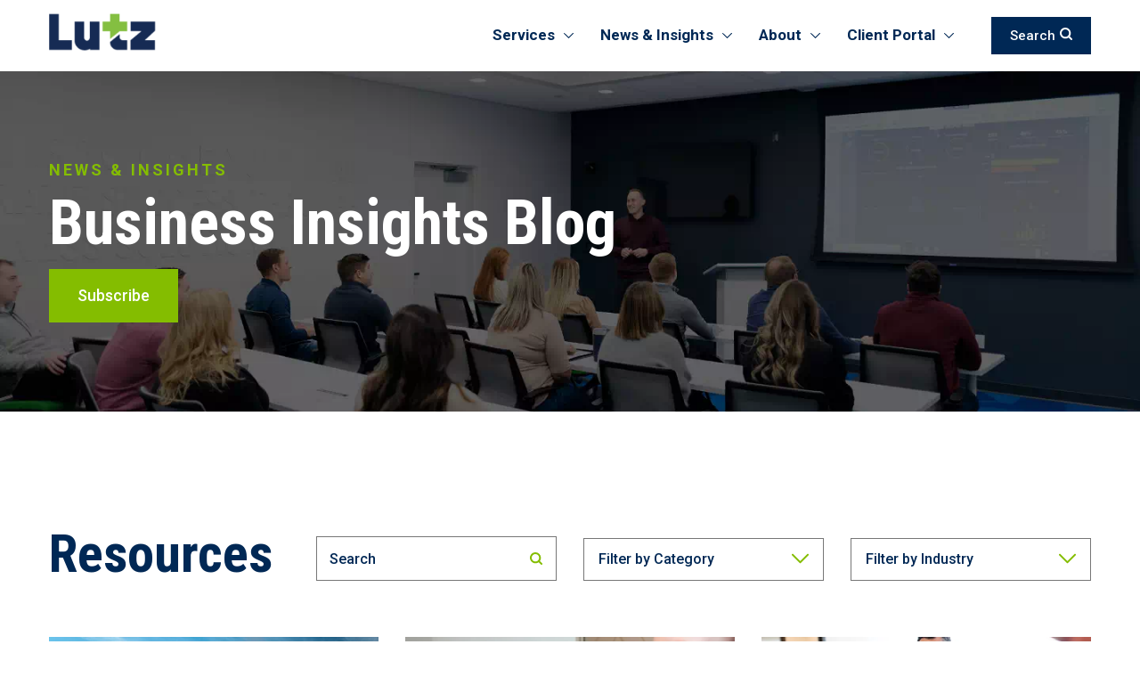

--- FILE ---
content_type: text/css
request_url: https://www.lutz.us/hubfs/hub_generated/template_assets/1/99928345407/1764879535042/template_main.min.css
body_size: 15892
content:
/*! normalize.css v8.0.1 | MIT License | github.com/necolas/normalize.css */

/* Document
   ========================================================================== */

/**
 * 1. Correct the line height in all browsers.
 * 2. Prevent adjustments of font size after orientation changes in iOS.
 */

html {
  line-height: 1.15; /* 1 */
  -webkit-text-size-adjust: 100%; /* 2 */
}

/* Sections
   ========================================================================== */

/**
 * Remove the margin in all browsers.
 */

html, body {
  width: 100%;
  overflow-x: hidden;
}

body {
  margin: 0; font-smoothing: antialiased; -webkit-font-smoothing: antialiased;
}

/**
 * Render the `main` element consistently in IE.
 */

main {
  display: block;
}

/**
 * Correct the font size and margin on `h1` elements within `section` and
 * `article` contexts in Chrome, Firefox, and Safari.
 */

h1 {
  font-size: 2em;
  margin: 0.67em 0;
}

/* Grouping content
   ========================================================================== */

/**
 * 1. Add the correct box sizing in Firefox.
 * 2. Show the overflow in Edge and IE.
 */

hr {
  box-sizing: content-box; /* 1 */
  height: 0; /* 1 */
  overflow: visible; /* 2 */
}

/**
 * 1. Correct the inheritance and scaling of font size in all browsers.
 * 2. Correct the odd `em` font sizing in all browsers.
 */

pre {
  font-family: monospace, monospace; /* 1 */
  font-size: 1em; /* 2 */
}

/* Text-level semantics
   ========================================================================== */

/**
 * Remove the gray background on active links in IE 10.
 */

a {
  background-color: transparent;
}

/**
 * 1. Remove the bottom border in Chrome 57-
 * 2. Add the correct text decoration in Chrome, Edge, IE, Opera, and Safari.
 */

abbr[title] {
  border-bottom: none; /* 1 */
  text-decoration: underline; /* 2 */
  text-decoration: underline dotted; /* 2 */
}

/**
 * Add the correct font weight in Chrome, Edge, and Safari.
 */

b,
strong {
  font-weight: bolder;
}

/**
 * 1. Correct the inheritance and scaling of font size in all browsers.
 * 2. Correct the odd `em` font sizing in all browsers.
 */

code,
kbd,
samp {
  font-family: monospace, monospace; /* 1 */
  font-size: 1em; /* 2 */
}

/**
 * Add the correct font size in all browsers.
 */

small {
  font-size: 80%;
}

/**
 * Prevent `sub` and `sup` elements from affecting the line height in
 * all browsers.
 */

sub,
sup {
  font-size: 75%;
  line-height: 0;
  position: relative;
  vertical-align: baseline;
}

sub {
  bottom: -0.25em;
}

sup {
  top: -0.5em;
}

/* Embedded content
   ========================================================================== */

/**
 * Remove the border on images inside links in IE 10.
 */

img {
  border-style: none;
}

/* Forms
   ========================================================================== */

/**
 * 1. Change the font styles in all browsers.
 * 2. Remove the margin in Firefox and Safari.
 */

button,
input,
optgroup,
select,
textarea {
  font-family: inherit; /* 1 */
  font-size: 100%; /* 1 */
  line-height: 1.15; /* 1 */
  margin: 0; /* 2 */
}

/**
 * Show the overflow in IE.
 * 1. Show the overflow in Edge.
 */

button,
input { /* 1 */
  overflow: visible;
}

/**
 * Remove the inheritance of text transform in Edge, Firefox, and IE.
 * 1. Remove the inheritance of text transform in Firefox.
 */

button,
select { /* 1 */
  text-transform: none;
}

/**
 * Correct the inability to style clickable types in iOS and Safari.
 */

button,
[type="button"],
[type="reset"],
[type="submit"] {
  -webkit-appearance: button;
}

/**
 * Remove the inner border and padding in Firefox.
 */

button::-moz-focus-inner,
[type="button"]::-moz-focus-inner,
[type="reset"]::-moz-focus-inner,
[type="submit"]::-moz-focus-inner {
  border-style: none;
  padding: 0;
}

/**
 * Restore the focus styles unset by the previous rule.
 */

button:-moz-focusring,
[type="button"]:-moz-focusring,
[type="reset"]:-moz-focusring,
[type="submit"]:-moz-focusring {
  outline: 1px dotted ButtonText;
}

/**
 * Correct the padding in Firefox.
 */

fieldset {
  padding: 0.35em 0.75em 0.625em;
}

/**
 * 1. Correct the text wrapping in Edge and IE.
 * 2. Correct the color inheritance from `fieldset` elements in IE.
 * 3. Remove the padding so developers are not caught out when they zero out
 *    `fieldset` elements in all browsers.
 */

legend {
  box-sizing: border-box; /* 1 */
  color: inherit; /* 2 */
  display: table; /* 1 */
  max-width: 100%; /* 1 */
  padding: 0; /* 3 */
  white-space: normal; /* 1 */
}

/**
 * Add the correct vertical alignment in Chrome, Firefox, and Opera.
 */

progress {
  vertical-align: baseline;
}

/**
 * Remove the default vertical scrollbar in IE 10+.
 */

textarea {
  overflow: auto;
}

/**
 * 1. Add the correct box sizing in IE 10.
 * 2. Remove the padding in IE 10.
 */

[type="checkbox"],
[type="radio"] {
  box-sizing: border-box; /* 1 */
  padding: 0; /* 2 */
}

/**
 * Correct the cursor style of increment and decrement buttons in Chrome.
 */

[type="number"]::-webkit-inner-spin-button,
[type="number"]::-webkit-outer-spin-button {
  height: auto;
}

/**
 * 1. Correct the odd appearance in Chrome and Safari.
 * 2. Correct the outline style in Safari.
 */

[type="search"] {
  -webkit-appearance: textfield; /* 1 */
  outline-offset: -2px; /* 2 */
}

/**
 * Remove the inner padding in Chrome and Safari on macOS.
 */

[type="search"]::-webkit-search-decoration {
  -webkit-appearance: none;
}

/**
 * 1. Correct the inability to style clickable types in iOS and Safari.
 * 2. Change font properties to `inherit` in Safari.
 */

::-webkit-file-upload-button {
  -webkit-appearance: button; /* 1 */
  font: inherit; /* 2 */
}

/* Interactive
   ========================================================================== */

/*
 * Add the correct display in Edge, IE 10+, and Firefox.
 */

details {
  display: block;
}

/*
 * Add the correct display in all browsers.
 */

summary {
  display: list-item;
}

/* Misc
   ========================================================================== */

/**
 * Add the correct display in IE 10+.
 */

template {
  display: none;
}

/**
 * Add the correct display in IE 10.
 */

[hidden] {
  display: none;
}
.row {
  display: flex;
  flex-wrap: wrap;
  margin-right: -15px;
  margin-left: -15px;
}

.no-gutters {
  margin-right: 0;
  margin-left: 0;
}
.no-gutters > .col,
.no-gutters > [class*=col-] {
  padding-right: 0;
  padding-left: 0;
}

.col-xl,
.col-xl-auto, .col-xl-12, .col-xl-11, .col-xl-10, .col-xl-9, .col-xl-8, .col-xl-7, .col-xl-6, .col-xl-5, .col-xl-4, .col-xl-3, .col-xl-2, .col-xl-1, .col-lg,
.col-lg-auto, .col-lg-12, .col-lg-11, .col-lg-10, .col-lg-9, .col-lg-8, .col-lg-7, .col-lg-6, .col-lg-5, .col-lg-4, .col-lg-3, .col-lg-2, .col-lg-1, .col-md,
.col-md-auto, .col-md-12, .col-md-11, .col-md-10, .col-md-9, .col-md-8, .col-md-7, .col-md-6, .col-md-5, .col-md-4, .col-md-3, .col-md-2, .col-md-1, .col-sm,
.col-sm-auto, .col-sm-12, .col-sm-11, .col-sm-10, .col-sm-9, .col-sm-8, .col-sm-7, .col-sm-6, .col-sm-5, .col-sm-4, .col-sm-3, .col-sm-2, .col-sm-1, .col,
.col-auto, .col-12, .col-11, .col-10, .col-9, .col-8, .col-7, .col-6, .col-5, .col-4, .col-3, .col-2, .col-1 {
  position: relative;
  width: 100%;
  padding-right: 15px;
  padding-left: 15px;
}

.col {
  flex-basis: 0;
  flex-grow: 1;
  min-width: 0;
  max-width: 100%;
}

.row-cols-1 > * {
  flex: 0 0 100%;
  max-width: 100%;
}

.row-cols-2 > * {
  flex: 0 0 50%;
  max-width: 50%;
}

.row-cols-3 > * {
  flex: 0 0 33.3333333333%;
  max-width: 33.3333333333%;
}

.row-cols-4 > * {
  flex: 0 0 25%;
  max-width: 25%;
}

.row-cols-5 > * {
  flex: 0 0 20%;
  max-width: 20%;
}

.row-cols-6 > * {
  flex: 0 0 16.6666666667%;
  max-width: 16.6666666667%;
}

.col-auto {
  flex: 0 0 auto;
  width: auto;
  max-width: 100%;
}

.col-1 {
  flex: 0 0 8.3333333333%;
  max-width: 8.3333333333%;
}

.col-2 {
  flex: 0 0 16.6666666667%;
  max-width: 16.6666666667%;
}

.col-3 {
  flex: 0 0 25%;
  max-width: 25%;
}

.col-4 {
  flex: 0 0 33.3333333333%;
  max-width: 33.3333333333%;
}

.col-5 {
  flex: 0 0 41.6666666667%;
  max-width: 41.6666666667%;
}

.col-6 {
  flex: 0 0 50%;
  max-width: 50%;
}

.col-7 {
  flex: 0 0 58.3333333333%;
  max-width: 58.3333333333%;
}

.col-8 {
  flex: 0 0 66.6666666667%;
  max-width: 66.6666666667%;
}

.col-9 {
  flex: 0 0 75%;
  max-width: 75%;
}

.col-10 {
  flex: 0 0 83.3333333333%;
  max-width: 83.3333333333%;
}

.col-11 {
  flex: 0 0 91.6666666667%;
  max-width: 91.6666666667%;
}

.col-12 {
  flex: 0 0 100%;
  max-width: 100%;
}

.order-first {
  order: -1;
}

.order-last {
  order: 13;
}

.order-0 {
  order: 0;
}

.order-1 {
  order: 1;
}

.order-2 {
  order: 2;
}

.order-3 {
  order: 3;
}

.order-4 {
  order: 4;
}

.order-5 {
  order: 5;
}

.order-6 {
  order: 6;
}

.order-7 {
  order: 7;
}

.order-8 {
  order: 8;
}

.order-9 {
  order: 9;
}

.order-10 {
  order: 10;
}

.order-11 {
  order: 11;
}

.order-12 {
  order: 12;
}

.offset-1 {
  margin-left: 8.3333333333%;
}

.offset-2 {
  margin-left: 16.6666666667%;
}

.offset-3 {
  margin-left: 25%;
}

.offset-4 {
  margin-left: 33.3333333333%;
}

.offset-5 {
  margin-left: 41.6666666667%;
}

.offset-6 {
  margin-left: 50%;
}

.offset-7 {
  margin-left: 58.3333333333%;
}

.offset-8 {
  margin-left: 66.6666666667%;
}

.offset-9 {
  margin-left: 75%;
}

.offset-10 {
  margin-left: 83.3333333333%;
}

.offset-11 {
  margin-left: 91.6666666667%;
}

@media (min-width: 576px) {
  .col-sm {
    flex-basis: 0;
    flex-grow: 1;
    min-width: 0;
    max-width: 100%;
  }

  .row-cols-sm-1 > * {
    flex: 0 0 100%;
    max-width: 100%;
  }

  .row-cols-sm-2 > * {
    flex: 0 0 50%;
    max-width: 50%;
  }

  .row-cols-sm-3 > * {
    flex: 0 0 33.3333333333%;
    max-width: 33.3333333333%;
  }

  .row-cols-sm-4 > * {
    flex: 0 0 25%;
    max-width: 25%;
  }

  .row-cols-sm-5 > * {
    flex: 0 0 20%;
    max-width: 20%;
  }

  .row-cols-sm-6 > * {
    flex: 0 0 16.6666666667%;
    max-width: 16.6666666667%;
  }

  .col-sm-auto {
    flex: 0 0 auto;
    width: auto;
    max-width: 100%;
  }

  .col-sm-1 {
    flex: 0 0 8.3333333333%;
    max-width: 8.3333333333%;
  }

  .col-sm-2 {
    flex: 0 0 16.6666666667%;
    max-width: 16.6666666667%;
  }

  .col-sm-3 {
    flex: 0 0 25%;
    max-width: 25%;
  }

  .col-sm-4 {
    flex: 0 0 33.3333333333%;
    max-width: 33.3333333333%;
  }

  .col-sm-5 {
    flex: 0 0 41.6666666667%;
    max-width: 41.6666666667%;
  }

  .col-sm-6 {
    flex: 0 0 50%;
    max-width: 50%;
  }

  .col-sm-7 {
    flex: 0 0 58.3333333333%;
    max-width: 58.3333333333%;
  }

  .col-sm-8 {
    flex: 0 0 66.6666666667%;
    max-width: 66.6666666667%;
  }

  .col-sm-9 {
    flex: 0 0 75%;
    max-width: 75%;
  }

  .col-sm-10 {
    flex: 0 0 83.3333333333%;
    max-width: 83.3333333333%;
  }

  .col-sm-11 {
    flex: 0 0 91.6666666667%;
    max-width: 91.6666666667%;
  }

  .col-sm-12 {
    flex: 0 0 100%;
    max-width: 100%;
  }

  .order-sm-first {
    order: -1;
  }

  .order-sm-last {
    order: 13;
  }

  .order-sm-0 {
    order: 0;
  }

  .order-sm-1 {
    order: 1;
  }

  .order-sm-2 {
    order: 2;
  }

  .order-sm-3 {
    order: 3;
  }

  .order-sm-4 {
    order: 4;
  }

  .order-sm-5 {
    order: 5;
  }

  .order-sm-6 {
    order: 6;
  }

  .order-sm-7 {
    order: 7;
  }

  .order-sm-8 {
    order: 8;
  }

  .order-sm-9 {
    order: 9;
  }

  .order-sm-10 {
    order: 10;
  }

  .order-sm-11 {
    order: 11;
  }

  .order-sm-12 {
    order: 12;
  }

  .offset-sm-0 {
    margin-left: 0;
  }

  .offset-sm-1 {
    margin-left: 8.3333333333%;
  }

  .offset-sm-2 {
    margin-left: 16.6666666667%;
  }

  .offset-sm-3 {
    margin-left: 25%;
  }

  .offset-sm-4 {
    margin-left: 33.3333333333%;
  }

  .offset-sm-5 {
    margin-left: 41.6666666667%;
  }

  .offset-sm-6 {
    margin-left: 50%;
  }

  .offset-sm-7 {
    margin-left: 58.3333333333%;
  }

  .offset-sm-8 {
    margin-left: 66.6666666667%;
  }

  .offset-sm-9 {
    margin-left: 75%;
  }

  .offset-sm-10 {
    margin-left: 83.3333333333%;
  }

  .offset-sm-11 {
    margin-left: 91.6666666667%;
  }
}
@media (min-width: 768px) {
  .col-md {
    flex-basis: 0;
    flex-grow: 1;
    min-width: 0;
    max-width: 100%;
  }

  .row-cols-md-1 > * {
    flex: 0 0 100%;
    max-width: 100%;
  }

  .row-cols-md-2 > * {
    flex: 0 0 50%;
    max-width: 50%;
  }

  .row-cols-md-3 > * {
    flex: 0 0 33.3333333333%;
    max-width: 33.3333333333%;
  }

  .row-cols-md-4 > * {
    flex: 0 0 25%;
    max-width: 25%;
  }

  .row-cols-md-5 > * {
    flex: 0 0 20%;
    max-width: 20%;
  }

  .row-cols-md-6 > * {
    flex: 0 0 16.6666666667%;
    max-width: 16.6666666667%;
  }

  .col-md-auto {
    flex: 0 0 auto;
    width: auto;
    max-width: 100%;
  }

  .col-md-1 {
    flex: 0 0 8.3333333333%;
    max-width: 8.3333333333%;
  }

  .col-md-2 {
    flex: 0 0 16.6666666667%;
    max-width: 16.6666666667%;
  }

  .col-md-3 {
    flex: 0 0 25%;
    max-width: 25%;
  }

  .col-md-4 {
    flex: 0 0 33.3333333333%;
    max-width: 33.3333333333%;
  }

  .col-md-5 {
    flex: 0 0 41.6666666667%;
    max-width: 41.6666666667%;
  }

  .col-md-6 {
    flex: 0 0 50%;
    max-width: 50%;
  }

  .col-md-7 {
    flex: 0 0 58.3333333333%;
    max-width: 58.3333333333%;
  }

  .col-md-8 {
    flex: 0 0 66.6666666667%;
    max-width: 66.6666666667%;
  }

  .col-md-9 {
    flex: 0 0 75%;
    max-width: 75%;
  }

  .col-md-10 {
    flex: 0 0 83.3333333333%;
    max-width: 83.3333333333%;
  }

  .col-md-11 {
    flex: 0 0 91.6666666667%;
    max-width: 91.6666666667%;
  }

  .col-md-12 {
    flex: 0 0 100%;
    max-width: 100%;
  }

  .order-md-first {
    order: -1;
  }

  .order-md-last {
    order: 13;
  }

  .order-md-0 {
    order: 0;
  }

  .order-md-1 {
    order: 1;
  }

  .order-md-2 {
    order: 2;
  }

  .order-md-3 {
    order: 3;
  }

  .order-md-4 {
    order: 4;
  }

  .order-md-5 {
    order: 5;
  }

  .order-md-6 {
    order: 6;
  }

  .order-md-7 {
    order: 7;
  }

  .order-md-8 {
    order: 8;
  }

  .order-md-9 {
    order: 9;
  }

  .order-md-10 {
    order: 10;
  }

  .order-md-11 {
    order: 11;
  }

  .order-md-12 {
    order: 12;
  }

  .offset-md-0 {
    margin-left: 0;
  }

  .offset-md-1 {
    margin-left: 8.3333333333%;
  }

  .offset-md-2 {
    margin-left: 16.6666666667%;
  }

  .offset-md-3 {
    margin-left: 25%;
  }

  .offset-md-4 {
    margin-left: 33.3333333333%;
  }

  .offset-md-5 {
    margin-left: 41.6666666667%;
  }

  .offset-md-6 {
    margin-left: 50%;
  }

  .offset-md-7 {
    margin-left: 58.3333333333%;
  }

  .offset-md-8 {
    margin-left: 66.6666666667%;
  }

  .offset-md-9 {
    margin-left: 75%;
  }

  .offset-md-10 {
    margin-left: 83.3333333333%;
  }

  .offset-md-11 {
    margin-left: 91.6666666667%;
  }
}
@media (min-width: 992px) {
  .col-lg {
    flex-basis: 0;
    flex-grow: 1;
    min-width: 0;
    max-width: 100%;
  }

  .row-cols-lg-1 > * {
    flex: 0 0 100%;
    max-width: 100%;
  }

  .row-cols-lg-2 > * {
    flex: 0 0 50%;
    max-width: 50%;
  }

  .row-cols-lg-3 > * {
    flex: 0 0 33.3333333333%;
    max-width: 33.3333333333%;
  }

  .row-cols-lg-4 > * {
    flex: 0 0 25%;
    max-width: 25%;
  }

  .row-cols-lg-5 > * {
    flex: 0 0 20%;
    max-width: 20%;
  }

  .row-cols-lg-6 > * {
    flex: 0 0 16.6666666667%;
    max-width: 16.6666666667%;
  }

  .col-lg-auto {
    flex: 0 0 auto;
    width: auto;
    max-width: 100%;
  }

  .col-lg-1 {
    flex: 0 0 8.3333333333%;
    max-width: 8.3333333333%;
  }

  .col-lg-2 {
    flex: 0 0 16.6666666667%;
    max-width: 16.6666666667%;
  }

  .col-lg-3 {
    flex: 0 0 25%;
    max-width: 25%;
  }

  .col-lg-4 {
    flex: 0 0 33.3333333333%;
    max-width: 33.3333333333%;
  }

  .col-lg-5 {
    flex: 0 0 41.6666666667%;
    max-width: 41.6666666667%;
  }

  .col-lg-6 {
    flex: 0 0 50%;
    max-width: 50%;
  }

  .col-lg-7 {
    flex: 0 0 58.3333333333%;
    max-width: 58.3333333333%;
  }

  .col-lg-8 {
    flex: 0 0 66.6666666667%;
    max-width: 66.6666666667%;
  }

  .col-lg-9 {
    flex: 0 0 75%;
    max-width: 75%;
  }

  .col-lg-10 {
    flex: 0 0 83.3333333333%;
    max-width: 83.3333333333%;
  }

  .col-lg-11 {
    flex: 0 0 91.6666666667%;
    max-width: 91.6666666667%;
  }

  .col-lg-12 {
    flex: 0 0 100%;
    max-width: 100%;
  }

  .order-lg-first {
    order: -1;
  }

  .order-lg-last {
    order: 13;
  }

  .order-lg-0 {
    order: 0;
  }

  .order-lg-1 {
    order: 1;
  }

  .order-lg-2 {
    order: 2;
  }

  .order-lg-3 {
    order: 3;
  }

  .order-lg-4 {
    order: 4;
  }

  .order-lg-5 {
    order: 5;
  }

  .order-lg-6 {
    order: 6;
  }

  .order-lg-7 {
    order: 7;
  }

  .order-lg-8 {
    order: 8;
  }

  .order-lg-9 {
    order: 9;
  }

  .order-lg-10 {
    order: 10;
  }

  .order-lg-11 {
    order: 11;
  }

  .order-lg-12 {
    order: 12;
  }

  .offset-lg-0 {
    margin-left: 0;
  }

  .offset-lg-1 {
    margin-left: 8.3333333333%;
  }

  .offset-lg-2 {
    margin-left: 16.6666666667%;
  }

  .offset-lg-3 {
    margin-left: 25%;
  }

  .offset-lg-4 {
    margin-left: 33.3333333333%;
  }

  .offset-lg-5 {
    margin-left: 41.6666666667%;
  }

  .offset-lg-6 {
    margin-left: 50%;
  }

  .offset-lg-7 {
    margin-left: 58.3333333333%;
  }

  .offset-lg-8 {
    margin-left: 66.6666666667%;
  }

  .offset-lg-9 {
    margin-left: 75%;
  }

  .offset-lg-10 {
    margin-left: 83.3333333333%;
  }

  .offset-lg-11 {
    margin-left: 91.6666666667%;
  }
}
@media (min-width: 1200px) {
  .col-xl {
    flex-basis: 0;
    flex-grow: 1;
    min-width: 0;
    max-width: 100%;
  }

  .row-cols-xl-1 > * {
    flex: 0 0 100%;
    max-width: 100%;
  }

  .row-cols-xl-2 > * {
    flex: 0 0 50%;
    max-width: 50%;
  }

  .row-cols-xl-3 > * {
    flex: 0 0 33.3333333333%;
    max-width: 33.3333333333%;
  }

  .row-cols-xl-4 > * {
    flex: 0 0 25%;
    max-width: 25%;
  }

  .row-cols-xl-5 > * {
    flex: 0 0 20%;
    max-width: 20%;
  }

  .row-cols-xl-6 > * {
    flex: 0 0 16.6666666667%;
    max-width: 16.6666666667%;
  }

  .col-xl-auto {
    flex: 0 0 auto;
    width: auto;
    max-width: 100%;
  }

  .col-xl-1 {
    flex: 0 0 8.3333333333%;
    max-width: 8.3333333333%;
  }

  .col-xl-2 {
    flex: 0 0 16.6666666667%;
    max-width: 16.6666666667%;
  }

  .col-xl-3 {
    flex: 0 0 25%;
    max-width: 25%;
  }

  .col-xl-4 {
    flex: 0 0 33.3333333333%;
    max-width: 33.3333333333%;
  }

  .col-xl-5 {
    flex: 0 0 41.6666666667%;
    max-width: 41.6666666667%;
  }

  .col-xl-6 {
    flex: 0 0 50%;
    max-width: 50%;
  }

  .col-xl-7 {
    flex: 0 0 58.3333333333%;
    max-width: 58.3333333333%;
  }

  .col-xl-8 {
    flex: 0 0 66.6666666667%;
    max-width: 66.6666666667%;
  }

  .col-xl-9 {
    flex: 0 0 75%;
    max-width: 75%;
  }

  .col-xl-10 {
    flex: 0 0 83.3333333333%;
    max-width: 83.3333333333%;
  }

  .col-xl-11 {
    flex: 0 0 91.6666666667%;
    max-width: 91.6666666667%;
  }

  .col-xl-12 {
    flex: 0 0 100%;
    max-width: 100%;
  }

  .order-xl-first {
    order: -1;
  }

  .order-xl-last {
    order: 13;
  }

  .order-xl-0 {
    order: 0;
  }

  .order-xl-1 {
    order: 1;
  }

  .order-xl-2 {
    order: 2;
  }

  .order-xl-3 {
    order: 3;
  }

  .order-xl-4 {
    order: 4;
  }

  .order-xl-5 {
    order: 5;
  }

  .order-xl-6 {
    order: 6;
  }

  .order-xl-7 {
    order: 7;
  }

  .order-xl-8 {
    order: 8;
  }

  .order-xl-9 {
    order: 9;
  }

  .order-xl-10 {
    order: 10;
  }

  .order-xl-11 {
    order: 11;
  }

  .order-xl-12 {
    order: 12;
  }

  .offset-xl-0 {
    margin-left: 0;
  }

  .offset-xl-1 {
    margin-left: 8.3333333333%;
  }

  .offset-xl-2 {
    margin-left: 16.6666666667%;
  }

  .offset-xl-3 {
    margin-left: 25%;
  }

  .offset-xl-4 {
    margin-left: 33.3333333333%;
  }

  .offset-xl-5 {
    margin-left: 41.6666666667%;
  }

  .offset-xl-6 {
    margin-left: 50%;
  }

  .offset-xl-7 {
    margin-left: 58.3333333333%;
  }

  .offset-xl-8 {
    margin-left: 66.6666666667%;
  }

  .offset-xl-9 {
    margin-left: 75%;
  }

  .offset-xl-10 {
    margin-left: 83.3333333333%;
  }

  .offset-xl-11 {
    margin-left: 91.6666666667%;
  }
}

.flex-row {
  flex-direction: row !important;
}

.flex-column {
  flex-direction: column !important;
}

.flex-row-reverse {
  flex-direction: row-reverse !important;
}

.flex-column-reverse {
  flex-direction: column-reverse !important;
}

.flex-wrap {
  flex-wrap: wrap !important;
}

.flex-nowrap {
  flex-wrap: nowrap !important;
}

.flex-wrap-reverse {
  flex-wrap: wrap-reverse !important;
}

.flex-fill {
  flex: 1 1 auto !important;
}

.flex-grow-0 {
  flex-grow: 0 !important;
}

.flex-grow-1 {
  flex-grow: 1 !important;
}

.flex-shrink-0 {
  flex-shrink: 0 !important;
}

.flex-shrink-1 {
  flex-shrink: 1 !important;
}

.justify-content-start {
  justify-content: flex-start !important;
}

.justify-content-end {
  justify-content: flex-end !important;
}

.justify-content-center {
  justify-content: center !important;
}

.justify-content-between {
  justify-content: space-between !important;
}

.justify-content-around {
  justify-content: space-around !important;
}

.align-items-start {
  align-items: flex-start !important;
}

.align-items-end {
  align-items: flex-end !important;
}

.align-items-center {
  align-items: center !important;
}

.align-items-baseline {
  align-items: baseline !important;
}

.align-items-stretch {
  align-items: stretch !important;
}

.align-content-start {
  align-content: flex-start !important;
}

.align-content-end {
  align-content: flex-end !important;
}

.align-content-center {
  align-content: center !important;
}

.align-content-between {
  align-content: space-between !important;
}

.align-content-around {
  align-content: space-around !important;
}

.align-content-stretch {
  align-content: stretch !important;
}

.align-self-auto {
  align-self: auto !important;
}

.align-self-start {
  align-self: flex-start !important;
}

.align-self-end {
  align-self: flex-end !important;
}

.align-self-center {
  align-self: center !important;
}

.align-self-baseline {
  align-self: baseline !important;
}

.align-self-stretch {
  align-self: stretch !important;
}

@media (min-width: 576px) {
  .flex-sm-row {
    flex-direction: row !important;
  }

  .flex-sm-column {
    flex-direction: column !important;
  }

  .flex-sm-row-reverse {
    flex-direction: row-reverse !important;
  }

  .flex-sm-column-reverse {
    flex-direction: column-reverse !important;
  }

  .flex-sm-wrap {
    flex-wrap: wrap !important;
  }

  .flex-sm-nowrap {
    flex-wrap: nowrap !important;
  }

  .flex-sm-wrap-reverse {
    flex-wrap: wrap-reverse !important;
  }

  .flex-sm-fill {
    flex: 1 1 auto !important;
  }

  .flex-sm-grow-0 {
    flex-grow: 0 !important;
  }

  .flex-sm-grow-1 {
    flex-grow: 1 !important;
  }

  .flex-sm-shrink-0 {
    flex-shrink: 0 !important;
  }

  .flex-sm-shrink-1 {
    flex-shrink: 1 !important;
  }

  .justify-content-sm-start {
    justify-content: flex-start !important;
  }

  .justify-content-sm-end {
    justify-content: flex-end !important;
  }

  .justify-content-sm-center {
    justify-content: center !important;
  }

  .justify-content-sm-between {
    justify-content: space-between !important;
  }

  .justify-content-sm-around {
    justify-content: space-around !important;
  }

  .align-items-sm-start {
    align-items: flex-start !important;
  }

  .align-items-sm-end {
    align-items: flex-end !important;
  }

  .align-items-sm-center {
    align-items: center !important;
  }

  .align-items-sm-baseline {
    align-items: baseline !important;
  }

  .align-items-sm-stretch {
    align-items: stretch !important;
  }

  .align-content-sm-start {
    align-content: flex-start !important;
  }

  .align-content-sm-end {
    align-content: flex-end !important;
  }

  .align-content-sm-center {
    align-content: center !important;
  }

  .align-content-sm-between {
    align-content: space-between !important;
  }

  .align-content-sm-around {
    align-content: space-around !important;
  }

  .align-content-sm-stretch {
    align-content: stretch !important;
  }

  .align-self-sm-auto {
    align-self: auto !important;
  }

  .align-self-sm-start {
    align-self: flex-start !important;
  }

  .align-self-sm-end {
    align-self: flex-end !important;
  }

  .align-self-sm-center {
    align-self: center !important;
  }

  .align-self-sm-baseline {
    align-self: baseline !important;
  }

  .align-self-sm-stretch {
    align-self: stretch !important;
  }
}
@media (min-width: 768px) {
  .flex-md-row {
    flex-direction: row !important;
  }

  .flex-md-column {
    flex-direction: column !important;
  }

  .flex-md-row-reverse {
    flex-direction: row-reverse !important;
  }

  .flex-md-column-reverse {
    flex-direction: column-reverse !important;
  }

  .flex-md-wrap {
    flex-wrap: wrap !important;
  }

  .flex-md-nowrap {
    flex-wrap: nowrap !important;
  }

  .flex-md-wrap-reverse {
    flex-wrap: wrap-reverse !important;
  }

  .flex-md-fill {
    flex: 1 1 auto !important;
  }

  .flex-md-grow-0 {
    flex-grow: 0 !important;
  }

  .flex-md-grow-1 {
    flex-grow: 1 !important;
  }

  .flex-md-shrink-0 {
    flex-shrink: 0 !important;
  }

  .flex-md-shrink-1 {
    flex-shrink: 1 !important;
  }

  .justify-content-md-start {
    justify-content: flex-start !important;
  }

  .justify-content-md-end {
    justify-content: flex-end !important;
  }

  .justify-content-md-center {
    justify-content: center !important;
  }

  .justify-content-md-between {
    justify-content: space-between !important;
  }

  .justify-content-md-around {
    justify-content: space-around !important;
  }

  .align-items-md-start {
    align-items: flex-start !important;
  }

  .align-items-md-end {
    align-items: flex-end !important;
  }

  .align-items-md-center {
    align-items: center !important;
  }

  .align-items-md-baseline {
    align-items: baseline !important;
  }

  .align-items-md-stretch {
    align-items: stretch !important;
  }

  .align-content-md-start {
    align-content: flex-start !important;
  }

  .align-content-md-end {
    align-content: flex-end !important;
  }

  .align-content-md-center {
    align-content: center !important;
  }

  .align-content-md-between {
    align-content: space-between !important;
  }

  .align-content-md-around {
    align-content: space-around !important;
  }

  .align-content-md-stretch {
    align-content: stretch !important;
  }

  .align-self-md-auto {
    align-self: auto !important;
  }

  .align-self-md-start {
    align-self: flex-start !important;
  }

  .align-self-md-end {
    align-self: flex-end !important;
  }

  .align-self-md-center {
    align-self: center !important;
  }

  .align-self-md-baseline {
    align-self: baseline !important;
  }

  .align-self-md-stretch {
    align-self: stretch !important;
  }
}
@media (min-width: 992px) {
  .flex-lg-row {
    flex-direction: row !important;
  }

  .flex-lg-column {
    flex-direction: column !important;
  }

  .flex-lg-row-reverse {
    flex-direction: row-reverse !important;
  }

  .flex-lg-column-reverse {
    flex-direction: column-reverse !important;
  }

  .flex-lg-wrap {
    flex-wrap: wrap !important;
  }

  .flex-lg-nowrap {
    flex-wrap: nowrap !important;
  }

  .flex-lg-wrap-reverse {
    flex-wrap: wrap-reverse !important;
  }

  .flex-lg-fill {
    flex: 1 1 auto !important;
  }

  .flex-lg-grow-0 {
    flex-grow: 0 !important;
  }

  .flex-lg-grow-1 {
    flex-grow: 1 !important;
  }

  .flex-lg-shrink-0 {
    flex-shrink: 0 !important;
  }

  .flex-lg-shrink-1 {
    flex-shrink: 1 !important;
  }

  .justify-content-lg-start {
    justify-content: flex-start !important;
  }

  .justify-content-lg-end {
    justify-content: flex-end !important;
  }

  .justify-content-lg-center {
    justify-content: center !important;
  }

  .justify-content-lg-between {
    justify-content: space-between !important;
  }

  .justify-content-lg-around {
    justify-content: space-around !important;
  }

  .align-items-lg-start {
    align-items: flex-start !important;
  }

  .align-items-lg-end {
    align-items: flex-end !important;
  }

  .align-items-lg-center {
    align-items: center !important;
  }

  .align-items-lg-baseline {
    align-items: baseline !important;
  }

  .align-items-lg-stretch {
    align-items: stretch !important;
  }

  .align-content-lg-start {
    align-content: flex-start !important;
  }

  .align-content-lg-end {
    align-content: flex-end !important;
  }

  .align-content-lg-center {
    align-content: center !important;
  }

  .align-content-lg-between {
    align-content: space-between !important;
  }

  .align-content-lg-around {
    align-content: space-around !important;
  }

  .align-content-lg-stretch {
    align-content: stretch !important;
  }

  .align-self-lg-auto {
    align-self: auto !important;
  }

  .align-self-lg-start {
    align-self: flex-start !important;
  }

  .align-self-lg-end {
    align-self: flex-end !important;
  }

  .align-self-lg-center {
    align-self: center !important;
  }

  .align-self-lg-baseline {
    align-self: baseline !important;
  }

  .align-self-lg-stretch {
    align-self: stretch !important;
  }
}
@media (min-width: 1200px) {
  .flex-xl-row {
    flex-direction: row !important;
  }

  .flex-xl-column {
    flex-direction: column !important;
  }

  .flex-xl-row-reverse {
    flex-direction: row-reverse !important;
  }

  .flex-xl-column-reverse {
    flex-direction: column-reverse !important;
  }

  .flex-xl-wrap {
    flex-wrap: wrap !important;
  }

  .flex-xl-nowrap {
    flex-wrap: nowrap !important;
  }

  .flex-xl-wrap-reverse {
    flex-wrap: wrap-reverse !important;
  }

  .flex-xl-fill {
    flex: 1 1 auto !important;
  }

  .flex-xl-grow-0 {
    flex-grow: 0 !important;
  }

  .flex-xl-grow-1 {
    flex-grow: 1 !important;
  }

  .flex-xl-shrink-0 {
    flex-shrink: 0 !important;
  }

  .flex-xl-shrink-1 {
    flex-shrink: 1 !important;
  }

  .justify-content-xl-start {
    justify-content: flex-start !important;
  }

  .justify-content-xl-end {
    justify-content: flex-end !important;
  }

  .justify-content-xl-center {
    justify-content: center !important;
  }

  .justify-content-xl-between {
    justify-content: space-between !important;
  }

  .justify-content-xl-around {
    justify-content: space-around !important;
  }

  .align-items-xl-start {
    align-items: flex-start !important;
  }

  .align-items-xl-end {
    align-items: flex-end !important;
  }

  .align-items-xl-center {
    align-items: center !important;
  }

  .align-items-xl-baseline {
    align-items: baseline !important;
  }

  .align-items-xl-stretch {
    align-items: stretch !important;
  }

  .align-content-xl-start {
    align-content: flex-start !important;
  }

  .align-content-xl-end {
    align-content: flex-end !important;
  }

  .align-content-xl-center {
    align-content: center !important;
  }

  .align-content-xl-between {
    align-content: space-between !important;
  }

  .align-content-xl-around {
    align-content: space-around !important;
  }

  .align-content-xl-stretch {
    align-content: stretch !important;
  }

  .align-self-xl-auto {
    align-self: auto !important;
  }

  .align-self-xl-start {
    align-self: flex-start !important;
  }

  .align-self-xl-end {
    align-self: flex-end !important;
  }

  .align-self-xl-center {
    align-self: center !important;
  }

  .align-self-xl-baseline {
    align-self: baseline !important;
  }

  .align-self-xl-stretch {
    align-self: stretch !important;
  }
}
.float-left {
  float: left !important;
}

.float-right {
  float: right !important;
}

.float-none {
  float: none !important;
}

@media (min-width: 576px) {
  .float-sm-left {
    float: left !important;
  }

  .float-sm-right {
    float: right !important;
  }

  .float-sm-none {
    float: none !important;
  }
}
@media (min-width: 768px) {
  .float-md-left {
    float: left !important;
  }

  .float-md-right {
    float: right !important;
  }

  .float-md-none {
    float: none !important;
  }
}
@media (min-width: 992px) {
  .float-lg-left {
    float: left !important;
  }

  .float-lg-right {
    float: right !important;
  }

  .float-lg-none {
    float: none !important;
  }
}
@media (min-width: 1200px) {
  .float-xl-left {
    float: left !important;
  }

  .float-xl-right {
    float: right !important;
  }

  .float-xl-none {
    float: none !important;
  }
}

.mw-100 {
  max-width: 100% !important;
}

.mh-100 {
  max-height: 100% !important;
}

.min-vw-100 {
  min-width: 100vw !important;
}

.min-vh-100 {
  min-height: 100vh !important;
}

.vw-100 {
  width: 100vw !important;
}

.vh-100 {
  height: 100vh !important;
}

.m-0 {
  margin: 0 !important;
}

.mt-0,
.my-0 {
  margin-top: 0 !important;
}

.mr-0,
.mx-0 {
  margin-right: 0 !important;
}

.mb-0,
.my-0 {
  margin-bottom: 0 !important;
}

.ml-0,
.mx-0 {
  margin-left: 0 !important;
}

.m-1 {
  margin: 0.25rem !important;
}

.mt-1,
.my-1 {
  margin-top: 0.25rem !important;
}

.mr-1,
.mx-1 {
  margin-right: 0.25rem !important;
}

.mb-1,
.my-1 {
  margin-bottom: 0.25rem !important;
}

.ml-1,
.mx-1 {
  margin-left: 0.25rem !important;
}

.m-2 {
  margin: 0.5rem !important;
}

.mt-2,
.my-2 {
  margin-top: 0.5rem !important;
}

.mr-2,
.mx-2 {
  margin-right: 0.5rem !important;
}

.mb-2,
.my-2 {
  margin-bottom: 0.5rem !important;
}

.ml-2,
.mx-2 {
  margin-left: 0.5rem !important;
}

.m-3 {
  margin: 1rem !important;
}

.mt-3,
.my-3 {
  margin-top: 1rem !important;
}

.mr-3,
.mx-3 {
  margin-right: 1rem !important;
}

.mb-3,
.my-3 {
  margin-bottom: 1rem !important;
}

.ml-3,
.mx-3 {
  margin-left: 1rem !important;
}

.m-4 {
  margin: 1.5rem !important;
}

.mt-4,
.my-4 {
  margin-top: 1.5rem !important;
}

.mr-4,
.mx-4 {
  margin-right: 1.5rem !important;
}

.mb-4,
.my-4 {
  margin-bottom: 1.5rem !important;
}

.ml-4,
.mx-4 {
  margin-left: 1.5rem !important;
}

.m-5 {
  margin: 3rem !important;
}

.mt-5,
.my-5 {
  margin-top: 3rem !important;
}

.mr-5,
.mx-5 {
  margin-right: 3rem !important;
}

.mb-5,
.my-5 {
  margin-bottom: 3rem !important;
}

.ml-5,
.mx-5 {
  margin-left: 3rem !important;
}

.m-6 {
  margin: 5rem !important;
}

.mt-6,
.my-6 {
  margin-top: 5rem !important;
}

.mr-6,
.mx-6 {
  margin-right: 5rem !important;
}

.mb-6,
.my-6 {
  margin-bottom: 5rem !important;
}

.ml-6,
.mx-6 {
  margin-left: 5rem !important;
}

.m-7 {
  margin: 8rem !important;
}

.mt-7,
.my-7 {
  margin-top: 8rem !important;
}

.mr-7,
.mx-7 {
  margin-right: 8rem !important;
}

.mb-7,
.my-7 {
  margin-bottom: 8rem !important;
}

.ml-7,
.mx-7 {
  margin-left: 8rem !important;
}

.m-8 {
  margin: 10rem !important;
}

.mt-8,
.my-8 {
  margin-top: 10rem !important;
}

.mr-8,
.mx-8 {
  margin-right: 10rem !important;
}

.mb-8,
.my-8 {
  margin-bottom: 10rem !important;
}

.ml-8,
.mx-8 {
  margin-left: 10rem !important;
}

.m-9 {
  margin: 12rem !important;
}

.mt-9,
.my-9 {
  margin-top: 12rem !important;
}

.mr-9,
.mx-9 {
  margin-right: 12rem !important;
}

.mb-9,
.my-9 {
  margin-bottom: 12rem !important;
}

.ml-9,
.mx-9 {
  margin-left: 12rem !important;
}

.m-10 {
  margin: 15rem !important;
}

.mt-10,
.my-10 {
  margin-top: 15rem !important;
}

.mr-10,
.mx-10 {
  margin-right: 15rem !important;
}

.mb-10,
.my-10 {
  margin-bottom: 15rem !important;
}

.ml-10,
.mx-10 {
  margin-left: 15rem !important;
}

.p-0 {
  padding: 0 !important;
}

.pt-0,
.py-0 {
  padding-top: 0 !important;
}

.pr-0,
.px-0 {
  padding-right: 0 !important;
}

.pb-0,
.py-0 {
  padding-bottom: 0 !important;
}

.pl-0,
.px-0 {
  padding-left: 0 !important;
}

.p-1 {
  padding: 0.25rem !important;
}

.pt-1,
.py-1 {
  padding-top: 0.25rem !important;
}

.pr-1,
.px-1 {
  padding-right: 0.25rem !important;
}

.pb-1,
.py-1 {
  padding-bottom: 0.25rem !important;
}

.pl-1,
.px-1 {
  padding-left: 0.25rem !important;
}

.p-2 {
  padding: 0.5rem !important;
}

.pt-2,
.py-2 {
  padding-top: 0.5rem !important;
}

.pr-2,
.px-2 {
  padding-right: 0.5rem !important;
}

.pb-2,
.py-2 {
  padding-bottom: 0.5rem !important;
}

.pl-2,
.px-2 {
  padding-left: 0.5rem !important;
}

.p-3 {
  padding: 1rem !important;
}

.pt-3,
.py-3 {
  padding-top: 1rem !important;
}

.pr-3,
.px-3 {
  padding-right: 1rem !important;
}

.pb-3,
.py-3 {
  padding-bottom: 1rem !important;
}

.pl-3,
.px-3 {
  padding-left: 1rem !important;
}

.p-4 {
  padding: 1.5rem !important;
}

.pt-4,
.py-4 {
  padding-top: 1.5rem !important;
}

.pr-4,
.px-4 {
  padding-right: 1.5rem !important;
}

.pb-4,
.py-4 {
  padding-bottom: 1.5rem !important;
}

.pl-4,
.px-4 {
  padding-left: 1.5rem !important;
}

.p-5 {
  padding: 3rem !important;
}

.pt-5,
.py-5 {
  padding-top: 3rem !important;
}

.pr-5,
.px-5 {
  padding-right: 3rem !important;
}

.pb-5,
.py-5 {
  padding-bottom: 3rem !important;
}

.pl-5,
.px-5 {
  padding-left: 3rem !important;
}

.p-6 {
  padding: 5rem !important;
}

.pt-6,
.py-6 {
  padding-top: 5rem !important;
}

.pr-6,
.px-6 {
  padding-right: 5rem !important;
}

.pb-6,
.py-6 {
  padding-bottom: 5rem !important;
}

.pl-6,
.px-6 {
  padding-left: 5rem !important;
}

.p-7 {
  padding: 8rem !important;
}

.pt-7,
.py-7 {
  padding-top: 8rem !important;
}

.pr-7,
.px-7 {
  padding-right: 8rem !important;
}

.pb-7,
.py-7 {
  padding-bottom: 8rem !important;
}

.pl-7,
.px-7 {
  padding-left: 8rem !important;
}

.p-8 {
  padding: 10rem !important;
}

.pt-8,
.py-8 {
  padding-top: 10rem !important;
}

.pr-8,
.px-8 {
  padding-right: 10rem !important;
}

.pb-8,
.py-8 {
  padding-bottom: 10rem !important;
}

.pl-8,
.px-8 {
  padding-left: 10rem !important;
}

.p-9 {
  padding: 12rem !important;
}

.pt-9,
.py-9 {
  padding-top: 12rem !important;
}

.pr-9,
.px-9 {
  padding-right: 12rem !important;
}

.pb-9,
.py-9 {
  padding-bottom: 12rem !important;
}

.pl-9,
.px-9 {
  padding-left: 12rem !important;
}

.p-10 {
  padding: 15rem !important;
}

.pt-10,
.py-10 {
  padding-top: 15rem !important;
}

.pr-10,
.px-10 {
  padding-right: 15rem !important;
}

.pb-10,
.py-10 {
  padding-bottom: 15rem !important;
}

.pl-10,
.px-10 {
  padding-left: 15rem !important;
}

.m-n1 {
  margin: -0.25rem !important;
}

.mt-n1,
.my-n1 {
  margin-top: -0.25rem !important;
}

.mr-n1,
.mx-n1 {
  margin-right: -0.25rem !important;
}

.mb-n1,
.my-n1 {
  margin-bottom: -0.25rem !important;
}

.ml-n1,
.mx-n1 {
  margin-left: -0.25rem !important;
}

.m-n2 {
  margin: -0.5rem !important;
}

.mt-n2,
.my-n2 {
  margin-top: -0.5rem !important;
}

.mr-n2,
.mx-n2 {
  margin-right: -0.5rem !important;
}

.mb-n2,
.my-n2 {
  margin-bottom: -0.5rem !important;
}

.ml-n2,
.mx-n2 {
  margin-left: -0.5rem !important;
}

.m-n3 {
  margin: -1rem !important;
}

.mt-n3,
.my-n3 {
  margin-top: -1rem !important;
}

.mr-n3,
.mx-n3 {
  margin-right: -1rem !important;
}

.mb-n3,
.my-n3 {
  margin-bottom: -1rem !important;
}

.ml-n3,
.mx-n3 {
  margin-left: -1rem !important;
}

.m-n4 {
  margin: -1.5rem !important;
}

.mt-n4,
.my-n4 {
  margin-top: -1.5rem !important;
}

.mr-n4,
.mx-n4 {
  margin-right: -1.5rem !important;
}

.mb-n4,
.my-n4 {
  margin-bottom: -1.5rem !important;
}

.ml-n4,
.mx-n4 {
  margin-left: -1.5rem !important;
}

.m-n5 {
  margin: -3rem !important;
}

.mt-n5,
.my-n5 {
  margin-top: -3rem !important;
}

.mr-n5,
.mx-n5 {
  margin-right: -3rem !important;
}

.mb-n5,
.my-n5 {
  margin-bottom: -3rem !important;
}

.ml-n5,
.mx-n5 {
  margin-left: -3rem !important;
}

.m-n6 {
  margin: -5rem !important;
}

.mt-n6,
.my-n6 {
  margin-top: -5rem !important;
}

.mr-n6,
.mx-n6 {
  margin-right: -5rem !important;
}

.mb-n6,
.my-n6 {
  margin-bottom: -5rem !important;
}

.ml-n6,
.mx-n6 {
  margin-left: -5rem !important;
}

.m-n7 {
  margin: -8rem !important;
}

.mt-n7,
.my-n7 {
  margin-top: -8rem !important;
}

.mr-n7,
.mx-n7 {
  margin-right: -8rem !important;
}

.mb-n7,
.my-n7 {
  margin-bottom: -8rem !important;
}

.ml-n7,
.mx-n7 {
  margin-left: -8rem !important;
}

.m-n8 {
  margin: -10rem !important;
}

.mt-n8,
.my-n8 {
  margin-top: -10rem !important;
}

.mr-n8,
.mx-n8 {
  margin-right: -10rem !important;
}

.mb-n8,
.my-n8 {
  margin-bottom: -10rem !important;
}

.ml-n8,
.mx-n8 {
  margin-left: -10rem !important;
}

.m-n9 {
  margin: -12rem !important;
}

.mt-n9,
.my-n9 {
  margin-top: -12rem !important;
}

.mr-n9,
.mx-n9 {
  margin-right: -12rem !important;
}

.mb-n9,
.my-n9 {
  margin-bottom: -12rem !important;
}

.ml-n9,
.mx-n9 {
  margin-left: -12rem !important;
}

.m-n10 {
  margin: -15rem !important;
}

.mt-n10,
.my-n10 {
  margin-top: -15rem !important;
}

.mr-n10,
.mx-n10 {
  margin-right: -15rem !important;
}

.mb-n10,
.my-n10 {
  margin-bottom: -15rem !important;
}

.ml-n10,
.mx-n10 {
  margin-left: -15rem !important;
}

.m-auto {
  margin: auto !important;
}

.mt-auto,
.my-auto {
  margin-top: auto !important;
}

.mr-auto,
.mx-auto {
  margin-right: auto !important;
}

.mb-auto,
.my-auto {
  margin-bottom: auto !important;
}

.ml-auto,
.mx-auto {
  margin-left: auto !important;
}

@media (min-width: 576px) {
  .m-sm-0 {
    margin: 0 !important;
  }

  .mt-sm-0,
.my-sm-0 {
    margin-top: 0 !important;
  }

  .mr-sm-0,
.mx-sm-0 {
    margin-right: 0 !important;
  }

  .mb-sm-0,
.my-sm-0 {
    margin-bottom: 0 !important;
  }

  .ml-sm-0,
.mx-sm-0 {
    margin-left: 0 !important;
  }

  .m-sm-1 {
    margin: 0.25rem !important;
  }

  .mt-sm-1,
.my-sm-1 {
    margin-top: 0.25rem !important;
  }

  .mr-sm-1,
.mx-sm-1 {
    margin-right: 0.25rem !important;
  }

  .mb-sm-1,
.my-sm-1 {
    margin-bottom: 0.25rem !important;
  }

  .ml-sm-1,
.mx-sm-1 {
    margin-left: 0.25rem !important;
  }

  .m-sm-2 {
    margin: 0.5rem !important;
  }

  .mt-sm-2,
.my-sm-2 {
    margin-top: 0.5rem !important;
  }

  .mr-sm-2,
.mx-sm-2 {
    margin-right: 0.5rem !important;
  }

  .mb-sm-2,
.my-sm-2 {
    margin-bottom: 0.5rem !important;
  }

  .ml-sm-2,
.mx-sm-2 {
    margin-left: 0.5rem !important;
  }

  .m-sm-3 {
    margin: 1rem !important;
  }

  .mt-sm-3,
.my-sm-3 {
    margin-top: 1rem !important;
  }

  .mr-sm-3,
.mx-sm-3 {
    margin-right: 1rem !important;
  }

  .mb-sm-3,
.my-sm-3 {
    margin-bottom: 1rem !important;
  }

  .ml-sm-3,
.mx-sm-3 {
    margin-left: 1rem !important;
  }

  .m-sm-4 {
    margin: 1.5rem !important;
  }

  .mt-sm-4,
.my-sm-4 {
    margin-top: 1.5rem !important;
  }

  .mr-sm-4,
.mx-sm-4 {
    margin-right: 1.5rem !important;
  }

  .mb-sm-4,
.my-sm-4 {
    margin-bottom: 1.5rem !important;
  }

  .ml-sm-4,
.mx-sm-4 {
    margin-left: 1.5rem !important;
  }

  .m-sm-5 {
    margin: 3rem !important;
  }

  .mt-sm-5,
.my-sm-5 {
    margin-top: 3rem !important;
  }

  .mr-sm-5,
.mx-sm-5 {
    margin-right: 3rem !important;
  }

  .mb-sm-5,
.my-sm-5 {
    margin-bottom: 3rem !important;
  }

  .ml-sm-5,
.mx-sm-5 {
    margin-left: 3rem !important;
  }

  .m-sm-6 {
    margin: 5rem !important;
  }

  .mt-sm-6,
.my-sm-6 {
    margin-top: 5rem !important;
  }

  .mr-sm-6,
.mx-sm-6 {
    margin-right: 5rem !important;
  }

  .mb-sm-6,
.my-sm-6 {
    margin-bottom: 5rem !important;
  }

  .ml-sm-6,
.mx-sm-6 {
    margin-left: 5rem !important;
  }

  .m-sm-7 {
    margin: 8rem !important;
  }

  .mt-sm-7,
.my-sm-7 {
    margin-top: 8rem !important;
  }

  .mr-sm-7,
.mx-sm-7 {
    margin-right: 8rem !important;
  }

  .mb-sm-7,
.my-sm-7 {
    margin-bottom: 8rem !important;
  }

  .ml-sm-7,
.mx-sm-7 {
    margin-left: 8rem !important;
  }

  .m-sm-8 {
    margin: 10rem !important;
  }

  .mt-sm-8,
.my-sm-8 {
    margin-top: 10rem !important;
  }

  .mr-sm-8,
.mx-sm-8 {
    margin-right: 10rem !important;
  }

  .mb-sm-8,
.my-sm-8 {
    margin-bottom: 10rem !important;
  }

  .ml-sm-8,
.mx-sm-8 {
    margin-left: 10rem !important;
  }

  .m-sm-9 {
    margin: 12rem !important;
  }

  .mt-sm-9,
.my-sm-9 {
    margin-top: 12rem !important;
  }

  .mr-sm-9,
.mx-sm-9 {
    margin-right: 12rem !important;
  }

  .mb-sm-9,
.my-sm-9 {
    margin-bottom: 12rem !important;
  }

  .ml-sm-9,
.mx-sm-9 {
    margin-left: 12rem !important;
  }

  .m-sm-10 {
    margin: 15rem !important;
  }

  .mt-sm-10,
.my-sm-10 {
    margin-top: 15rem !important;
  }

  .mr-sm-10,
.mx-sm-10 {
    margin-right: 15rem !important;
  }

  .mb-sm-10,
.my-sm-10 {
    margin-bottom: 15rem !important;
  }

  .ml-sm-10,
.mx-sm-10 {
    margin-left: 15rem !important;
  }

  .p-sm-0 {
    padding: 0 !important;
  }

  .pt-sm-0,
.py-sm-0 {
    padding-top: 0 !important;
  }

  .pr-sm-0,
.px-sm-0 {
    padding-right: 0 !important;
  }

  .pb-sm-0,
.py-sm-0 {
    padding-bottom: 0 !important;
  }

  .pl-sm-0,
.px-sm-0 {
    padding-left: 0 !important;
  }

  .p-sm-1 {
    padding: 0.25rem !important;
  }

  .pt-sm-1,
.py-sm-1 {
    padding-top: 0.25rem !important;
  }

  .pr-sm-1,
.px-sm-1 {
    padding-right: 0.25rem !important;
  }

  .pb-sm-1,
.py-sm-1 {
    padding-bottom: 0.25rem !important;
  }

  .pl-sm-1,
.px-sm-1 {
    padding-left: 0.25rem !important;
  }

  .p-sm-2 {
    padding: 0.5rem !important;
  }

  .pt-sm-2,
.py-sm-2 {
    padding-top: 0.5rem !important;
  }

  .pr-sm-2,
.px-sm-2 {
    padding-right: 0.5rem !important;
  }

  .pb-sm-2,
.py-sm-2 {
    padding-bottom: 0.5rem !important;
  }

  .pl-sm-2,
.px-sm-2 {
    padding-left: 0.5rem !important;
  }

  .p-sm-3 {
    padding: 1rem !important;
  }

  .pt-sm-3,
.py-sm-3 {
    padding-top: 1rem !important;
  }

  .pr-sm-3,
.px-sm-3 {
    padding-right: 1rem !important;
  }

  .pb-sm-3,
.py-sm-3 {
    padding-bottom: 1rem !important;
  }

  .pl-sm-3,
.px-sm-3 {
    padding-left: 1rem !important;
  }

  .p-sm-4 {
    padding: 1.5rem !important;
  }

  .pt-sm-4,
.py-sm-4 {
    padding-top: 1.5rem !important;
  }

  .pr-sm-4,
.px-sm-4 {
    padding-right: 1.5rem !important;
  }

  .pb-sm-4,
.py-sm-4 {
    padding-bottom: 1.5rem !important;
  }

  .pl-sm-4,
.px-sm-4 {
    padding-left: 1.5rem !important;
  }

  .p-sm-5 {
    padding: 3rem !important;
  }

  .pt-sm-5,
.py-sm-5 {
    padding-top: 3rem !important;
  }

  .pr-sm-5,
.px-sm-5 {
    padding-right: 3rem !important;
  }

  .pb-sm-5,
.py-sm-5 {
    padding-bottom: 3rem !important;
  }

  .pl-sm-5,
.px-sm-5 {
    padding-left: 3rem !important;
  }

  .p-sm-6 {
    padding: 5rem !important;
  }

  .pt-sm-6,
.py-sm-6 {
    padding-top: 5rem !important;
  }

  .pr-sm-6,
.px-sm-6 {
    padding-right: 5rem !important;
  }

  .pb-sm-6,
.py-sm-6 {
    padding-bottom: 5rem !important;
  }

  .pl-sm-6,
.px-sm-6 {
    padding-left: 5rem !important;
  }

  .p-sm-7 {
    padding: 8rem !important;
  }

  .pt-sm-7,
.py-sm-7 {
    padding-top: 8rem !important;
  }

  .pr-sm-7,
.px-sm-7 {
    padding-right: 8rem !important;
  }

  .pb-sm-7,
.py-sm-7 {
    padding-bottom: 8rem !important;
  }

  .pl-sm-7,
.px-sm-7 {
    padding-left: 8rem !important;
  }

  .p-sm-8 {
    padding: 10rem !important;
  }

  .pt-sm-8,
.py-sm-8 {
    padding-top: 10rem !important;
  }

  .pr-sm-8,
.px-sm-8 {
    padding-right: 10rem !important;
  }

  .pb-sm-8,
.py-sm-8 {
    padding-bottom: 10rem !important;
  }

  .pl-sm-8,
.px-sm-8 {
    padding-left: 10rem !important;
  }

  .p-sm-9 {
    padding: 12rem !important;
  }

  .pt-sm-9,
.py-sm-9 {
    padding-top: 12rem !important;
  }

  .pr-sm-9,
.px-sm-9 {
    padding-right: 12rem !important;
  }

  .pb-sm-9,
.py-sm-9 {
    padding-bottom: 12rem !important;
  }

  .pl-sm-9,
.px-sm-9 {
    padding-left: 12rem !important;
  }

  .p-sm-10 {
    padding: 15rem !important;
  }

  .pt-sm-10,
.py-sm-10 {
    padding-top: 15rem !important;
  }

  .pr-sm-10,
.px-sm-10 {
    padding-right: 15rem !important;
  }

  .pb-sm-10,
.py-sm-10 {
    padding-bottom: 15rem !important;
  }

  .pl-sm-10,
.px-sm-10 {
    padding-left: 15rem !important;
  }

  .m-sm-n1 {
    margin: -0.25rem !important;
  }

  .mt-sm-n1,
.my-sm-n1 {
    margin-top: -0.25rem !important;
  }

  .mr-sm-n1,
.mx-sm-n1 {
    margin-right: -0.25rem !important;
  }

  .mb-sm-n1,
.my-sm-n1 {
    margin-bottom: -0.25rem !important;
  }

  .ml-sm-n1,
.mx-sm-n1 {
    margin-left: -0.25rem !important;
  }

  .m-sm-n2 {
    margin: -0.5rem !important;
  }

  .mt-sm-n2,
.my-sm-n2 {
    margin-top: -0.5rem !important;
  }

  .mr-sm-n2,
.mx-sm-n2 {
    margin-right: -0.5rem !important;
  }

  .mb-sm-n2,
.my-sm-n2 {
    margin-bottom: -0.5rem !important;
  }

  .ml-sm-n2,
.mx-sm-n2 {
    margin-left: -0.5rem !important;
  }

  .m-sm-n3 {
    margin: -1rem !important;
  }

  .mt-sm-n3,
.my-sm-n3 {
    margin-top: -1rem !important;
  }

  .mr-sm-n3,
.mx-sm-n3 {
    margin-right: -1rem !important;
  }

  .mb-sm-n3,
.my-sm-n3 {
    margin-bottom: -1rem !important;
  }

  .ml-sm-n3,
.mx-sm-n3 {
    margin-left: -1rem !important;
  }

  .m-sm-n4 {
    margin: -1.5rem !important;
  }

  .mt-sm-n4,
.my-sm-n4 {
    margin-top: -1.5rem !important;
  }

  .mr-sm-n4,
.mx-sm-n4 {
    margin-right: -1.5rem !important;
  }

  .mb-sm-n4,
.my-sm-n4 {
    margin-bottom: -1.5rem !important;
  }

  .ml-sm-n4,
.mx-sm-n4 {
    margin-left: -1.5rem !important;
  }

  .m-sm-n5 {
    margin: -3rem !important;
  }

  .mt-sm-n5,
.my-sm-n5 {
    margin-top: -3rem !important;
  }

  .mr-sm-n5,
.mx-sm-n5 {
    margin-right: -3rem !important;
  }

  .mb-sm-n5,
.my-sm-n5 {
    margin-bottom: -3rem !important;
  }

  .ml-sm-n5,
.mx-sm-n5 {
    margin-left: -3rem !important;
  }

  .m-sm-n6 {
    margin: -5rem !important;
  }

  .mt-sm-n6,
.my-sm-n6 {
    margin-top: -5rem !important;
  }

  .mr-sm-n6,
.mx-sm-n6 {
    margin-right: -5rem !important;
  }

  .mb-sm-n6,
.my-sm-n6 {
    margin-bottom: -5rem !important;
  }

  .ml-sm-n6,
.mx-sm-n6 {
    margin-left: -5rem !important;
  }

  .m-sm-n7 {
    margin: -8rem !important;
  }

  .mt-sm-n7,
.my-sm-n7 {
    margin-top: -8rem !important;
  }

  .mr-sm-n7,
.mx-sm-n7 {
    margin-right: -8rem !important;
  }

  .mb-sm-n7,
.my-sm-n7 {
    margin-bottom: -8rem !important;
  }

  .ml-sm-n7,
.mx-sm-n7 {
    margin-left: -8rem !important;
  }

  .m-sm-n8 {
    margin: -10rem !important;
  }

  .mt-sm-n8,
.my-sm-n8 {
    margin-top: -10rem !important;
  }

  .mr-sm-n8,
.mx-sm-n8 {
    margin-right: -10rem !important;
  }

  .mb-sm-n8,
.my-sm-n8 {
    margin-bottom: -10rem !important;
  }

  .ml-sm-n8,
.mx-sm-n8 {
    margin-left: -10rem !important;
  }

  .m-sm-n9 {
    margin: -12rem !important;
  }

  .mt-sm-n9,
.my-sm-n9 {
    margin-top: -12rem !important;
  }

  .mr-sm-n9,
.mx-sm-n9 {
    margin-right: -12rem !important;
  }

  .mb-sm-n9,
.my-sm-n9 {
    margin-bottom: -12rem !important;
  }

  .ml-sm-n9,
.mx-sm-n9 {
    margin-left: -12rem !important;
  }

  .m-sm-n10 {
    margin: -15rem !important;
  }

  .mt-sm-n10,
.my-sm-n10 {
    margin-top: -15rem !important;
  }

  .mr-sm-n10,
.mx-sm-n10 {
    margin-right: -15rem !important;
  }

  .mb-sm-n10,
.my-sm-n10 {
    margin-bottom: -15rem !important;
  }

  .ml-sm-n10,
.mx-sm-n10 {
    margin-left: -15rem !important;
  }

  .m-sm-auto {
    margin: auto !important;
  }

  .mt-sm-auto,
.my-sm-auto {
    margin-top: auto !important;
  }

  .mr-sm-auto,
.mx-sm-auto {
    margin-right: auto !important;
  }

  .mb-sm-auto,
.my-sm-auto {
    margin-bottom: auto !important;
  }

  .ml-sm-auto,
.mx-sm-auto {
    margin-left: auto !important;
  }
}
@media (min-width: 768px) {
  .m-md-0 {
    margin: 0 !important;
  }

  .mt-md-0,
.my-md-0 {
    margin-top: 0 !important;
  }

  .mr-md-0,
.mx-md-0 {
    margin-right: 0 !important;
  }

  .mb-md-0,
.my-md-0 {
    margin-bottom: 0 !important;
  }

  .ml-md-0,
.mx-md-0 {
    margin-left: 0 !important;
  }

  .m-md-1 {
    margin: 0.25rem !important;
  }

  .mt-md-1,
.my-md-1 {
    margin-top: 0.25rem !important;
  }

  .mr-md-1,
.mx-md-1 {
    margin-right: 0.25rem !important;
  }

  .mb-md-1,
.my-md-1 {
    margin-bottom: 0.25rem !important;
  }

  .ml-md-1,
.mx-md-1 {
    margin-left: 0.25rem !important;
  }

  .m-md-2 {
    margin: 0.5rem !important;
  }

  .mt-md-2,
.my-md-2 {
    margin-top: 0.5rem !important;
  }

  .mr-md-2,
.mx-md-2 {
    margin-right: 0.5rem !important;
  }

  .mb-md-2,
.my-md-2 {
    margin-bottom: 0.5rem !important;
  }

  .ml-md-2,
.mx-md-2 {
    margin-left: 0.5rem !important;
  }

  .m-md-3 {
    margin: 1rem !important;
  }

  .mt-md-3,
.my-md-3 {
    margin-top: 1rem !important;
  }

  .mr-md-3,
.mx-md-3 {
    margin-right: 1rem !important;
  }

  .mb-md-3,
.my-md-3 {
    margin-bottom: 1rem !important;
  }

  .ml-md-3,
.mx-md-3 {
    margin-left: 1rem !important;
  }

  .m-md-4 {
    margin: 1.5rem !important;
  }

  .mt-md-4,
.my-md-4 {
    margin-top: 1.5rem !important;
  }

  .mr-md-4,
.mx-md-4 {
    margin-right: 1.5rem !important;
  }

  .mb-md-4,
.my-md-4 {
    margin-bottom: 1.5rem !important;
  }

  .ml-md-4,
.mx-md-4 {
    margin-left: 1.5rem !important;
  }

  .m-md-5 {
    margin: 3rem !important;
  }

  .mt-md-5,
.my-md-5 {
    margin-top: 3rem !important;
  }

  .mr-md-5,
.mx-md-5 {
    margin-right: 3rem !important;
  }

  .mb-md-5,
.my-md-5 {
    margin-bottom: 3rem !important;
  }

  .ml-md-5,
.mx-md-5 {
    margin-left: 3rem !important;
  }

  .m-md-6 {
    margin: 5rem !important;
  }

  .mt-md-6,
.my-md-6 {
    margin-top: 5rem !important;
  }

  .mr-md-6,
.mx-md-6 {
    margin-right: 5rem !important;
  }

  .mb-md-6,
.my-md-6 {
    margin-bottom: 5rem !important;
  }

  .ml-md-6,
.mx-md-6 {
    margin-left: 5rem !important;
  }

  .m-md-7 {
    margin: 8rem !important;
  }

  .mt-md-7,
.my-md-7 {
    margin-top: 8rem !important;
  }

  .mr-md-7,
.mx-md-7 {
    margin-right: 8rem !important;
  }

  .mb-md-7,
.my-md-7 {
    margin-bottom: 8rem !important;
  }

  .ml-md-7,
.mx-md-7 {
    margin-left: 8rem !important;
  }

  .m-md-8 {
    margin: 10rem !important;
  }

  .mt-md-8,
.my-md-8 {
    margin-top: 10rem !important;
  }

  .mr-md-8,
.mx-md-8 {
    margin-right: 10rem !important;
  }

  .mb-md-8,
.my-md-8 {
    margin-bottom: 10rem !important;
  }

  .ml-md-8,
.mx-md-8 {
    margin-left: 10rem !important;
  }

  .m-md-9 {
    margin: 12rem !important;
  }

  .mt-md-9,
.my-md-9 {
    margin-top: 12rem !important;
  }

  .mr-md-9,
.mx-md-9 {
    margin-right: 12rem !important;
  }

  .mb-md-9,
.my-md-9 {
    margin-bottom: 12rem !important;
  }

  .ml-md-9,
.mx-md-9 {
    margin-left: 12rem !important;
  }

  .m-md-10 {
    margin: 15rem !important;
  }

  .mt-md-10,
.my-md-10 {
    margin-top: 15rem !important;
  }

  .mr-md-10,
.mx-md-10 {
    margin-right: 15rem !important;
  }

  .mb-md-10,
.my-md-10 {
    margin-bottom: 15rem !important;
  }

  .ml-md-10,
.mx-md-10 {
    margin-left: 15rem !important;
  }

  .p-md-0 {
    padding: 0 !important;
  }

  .pt-md-0,
.py-md-0 {
    padding-top: 0 !important;
  }

  .pr-md-0,
.px-md-0 {
    padding-right: 0 !important;
  }

  .pb-md-0,
.py-md-0 {
    padding-bottom: 0 !important;
  }

  .pl-md-0,
.px-md-0 {
    padding-left: 0 !important;
  }

  .p-md-1 {
    padding: 0.25rem !important;
  }

  .pt-md-1,
.py-md-1 {
    padding-top: 0.25rem !important;
  }

  .pr-md-1,
.px-md-1 {
    padding-right: 0.25rem !important;
  }

  .pb-md-1,
.py-md-1 {
    padding-bottom: 0.25rem !important;
  }

  .pl-md-1,
.px-md-1 {
    padding-left: 0.25rem !important;
  }

  .p-md-2 {
    padding: 0.5rem !important;
  }

  .pt-md-2,
.py-md-2 {
    padding-top: 0.5rem !important;
  }

  .pr-md-2,
.px-md-2 {
    padding-right: 0.5rem !important;
  }

  .pb-md-2,
.py-md-2 {
    padding-bottom: 0.5rem !important;
  }

  .pl-md-2,
.px-md-2 {
    padding-left: 0.5rem !important;
  }

  .p-md-3 {
    padding: 1rem !important;
  }

  .pt-md-3,
.py-md-3 {
    padding-top: 1rem !important;
  }

  .pr-md-3,
.px-md-3 {
    padding-right: 1rem !important;
  }

  .pb-md-3,
.py-md-3 {
    padding-bottom: 1rem !important;
  }

  .pl-md-3,
.px-md-3 {
    padding-left: 1rem !important;
  }

  .p-md-4 {
    padding: 1.5rem !important;
  }

  .pt-md-4,
.py-md-4 {
    padding-top: 1.5rem !important;
  }

  .pr-md-4,
.px-md-4 {
    padding-right: 1.5rem !important;
  }

  .pb-md-4,
.py-md-4 {
    padding-bottom: 1.5rem !important;
  }

  .pl-md-4,
.px-md-4 {
    padding-left: 1.5rem !important;
  }

  .p-md-5 {
    padding: 3rem !important;
  }

  .pt-md-5,
.py-md-5 {
    padding-top: 3rem !important;
  }

  .pr-md-5,
.px-md-5 {
    padding-right: 3rem !important;
  }

  .pb-md-5,
.py-md-5 {
    padding-bottom: 3rem !important;
  }

  .pl-md-5,
.px-md-5 {
    padding-left: 3rem !important;
  }

  .p-md-6 {
    padding: 5rem !important;
  }

  .pt-md-6,
.py-md-6 {
    padding-top: 5rem !important;
  }

  .pr-md-6,
.px-md-6 {
    padding-right: 5rem !important;
  }

  .pb-md-6,
.py-md-6 {
    padding-bottom: 5rem !important;
  }

  .pl-md-6,
.px-md-6 {
    padding-left: 5rem !important;
  }

  .p-md-7 {
    padding: 8rem !important;
  }

  .pt-md-7,
.py-md-7 {
    padding-top: 8rem !important;
  }

  .pr-md-7,
.px-md-7 {
    padding-right: 8rem !important;
  }

  .pb-md-7,
.py-md-7 {
    padding-bottom: 8rem !important;
  }

  .pl-md-7,
.px-md-7 {
    padding-left: 8rem !important;
  }

  .p-md-8 {
    padding: 10rem !important;
  }

  .pt-md-8,
.py-md-8 {
    padding-top: 10rem !important;
  }

  .pr-md-8,
.px-md-8 {
    padding-right: 10rem !important;
  }

  .pb-md-8,
.py-md-8 {
    padding-bottom: 10rem !important;
  }

  .pl-md-8,
.px-md-8 {
    padding-left: 10rem !important;
  }

  .p-md-9 {
    padding: 12rem !important;
  }

  .pt-md-9,
.py-md-9 {
    padding-top: 12rem !important;
  }

  .pr-md-9,
.px-md-9 {
    padding-right: 12rem !important;
  }

  .pb-md-9,
.py-md-9 {
    padding-bottom: 12rem !important;
  }

  .pl-md-9,
.px-md-9 {
    padding-left: 12rem !important;
  }

  .p-md-10 {
    padding: 15rem !important;
  }

  .pt-md-10,
.py-md-10 {
    padding-top: 15rem !important;
  }

  .pr-md-10,
.px-md-10 {
    padding-right: 15rem !important;
  }

  .pb-md-10,
.py-md-10 {
    padding-bottom: 15rem !important;
  }

  .pl-md-10,
.px-md-10 {
    padding-left: 15rem !important;
  }

  .m-md-n1 {
    margin: -0.25rem !important;
  }

  .mt-md-n1,
.my-md-n1 {
    margin-top: -0.25rem !important;
  }

  .mr-md-n1,
.mx-md-n1 {
    margin-right: -0.25rem !important;
  }

  .mb-md-n1,
.my-md-n1 {
    margin-bottom: -0.25rem !important;
  }

  .ml-md-n1,
.mx-md-n1 {
    margin-left: -0.25rem !important;
  }

  .m-md-n2 {
    margin: -0.5rem !important;
  }

  .mt-md-n2,
.my-md-n2 {
    margin-top: -0.5rem !important;
  }

  .mr-md-n2,
.mx-md-n2 {
    margin-right: -0.5rem !important;
  }

  .mb-md-n2,
.my-md-n2 {
    margin-bottom: -0.5rem !important;
  }

  .ml-md-n2,
.mx-md-n2 {
    margin-left: -0.5rem !important;
  }

  .m-md-n3 {
    margin: -1rem !important;
  }

  .mt-md-n3,
.my-md-n3 {
    margin-top: -1rem !important;
  }

  .mr-md-n3,
.mx-md-n3 {
    margin-right: -1rem !important;
  }

  .mb-md-n3,
.my-md-n3 {
    margin-bottom: -1rem !important;
  }

  .ml-md-n3,
.mx-md-n3 {
    margin-left: -1rem !important;
  }

  .m-md-n4 {
    margin: -1.5rem !important;
  }

  .mt-md-n4,
.my-md-n4 {
    margin-top: -1.5rem !important;
  }

  .mr-md-n4,
.mx-md-n4 {
    margin-right: -1.5rem !important;
  }

  .mb-md-n4,
.my-md-n4 {
    margin-bottom: -1.5rem !important;
  }

  .ml-md-n4,
.mx-md-n4 {
    margin-left: -1.5rem !important;
  }

  .m-md-n5 {
    margin: -3rem !important;
  }

  .mt-md-n5,
.my-md-n5 {
    margin-top: -3rem !important;
  }

  .mr-md-n5,
.mx-md-n5 {
    margin-right: -3rem !important;
  }

  .mb-md-n5,
.my-md-n5 {
    margin-bottom: -3rem !important;
  }

  .ml-md-n5,
.mx-md-n5 {
    margin-left: -3rem !important;
  }

  .m-md-n6 {
    margin: -5rem !important;
  }

  .mt-md-n6,
.my-md-n6 {
    margin-top: -5rem !important;
  }

  .mr-md-n6,
.mx-md-n6 {
    margin-right: -5rem !important;
  }

  .mb-md-n6,
.my-md-n6 {
    margin-bottom: -5rem !important;
  }

  .ml-md-n6,
.mx-md-n6 {
    margin-left: -5rem !important;
  }

  .m-md-n7 {
    margin: -8rem !important;
  }

  .mt-md-n7,
.my-md-n7 {
    margin-top: -8rem !important;
  }

  .mr-md-n7,
.mx-md-n7 {
    margin-right: -8rem !important;
  }

  .mb-md-n7,
.my-md-n7 {
    margin-bottom: -8rem !important;
  }

  .ml-md-n7,
.mx-md-n7 {
    margin-left: -8rem !important;
  }

  .m-md-n8 {
    margin: -10rem !important;
  }

  .mt-md-n8,
.my-md-n8 {
    margin-top: -10rem !important;
  }

  .mr-md-n8,
.mx-md-n8 {
    margin-right: -10rem !important;
  }

  .mb-md-n8,
.my-md-n8 {
    margin-bottom: -10rem !important;
  }

  .ml-md-n8,
.mx-md-n8 {
    margin-left: -10rem !important;
  }

  .m-md-n9 {
    margin: -12rem !important;
  }

  .mt-md-n9,
.my-md-n9 {
    margin-top: -12rem !important;
  }

  .mr-md-n9,
.mx-md-n9 {
    margin-right: -12rem !important;
  }

  .mb-md-n9,
.my-md-n9 {
    margin-bottom: -12rem !important;
  }

  .ml-md-n9,
.mx-md-n9 {
    margin-left: -12rem !important;
  }

  .m-md-n10 {
    margin: -15rem !important;
  }

  .mt-md-n10,
.my-md-n10 {
    margin-top: -15rem !important;
  }

  .mr-md-n10,
.mx-md-n10 {
    margin-right: -15rem !important;
  }

  .mb-md-n10,
.my-md-n10 {
    margin-bottom: -15rem !important;
  }

  .ml-md-n10,
.mx-md-n10 {
    margin-left: -15rem !important;
  }

  .m-md-auto {
    margin: auto !important;
  }

  .mt-md-auto,
.my-md-auto {
    margin-top: auto !important;
  }

  .mr-md-auto,
.mx-md-auto {
    margin-right: auto !important;
  }

  .mb-md-auto,
.my-md-auto {
    margin-bottom: auto !important;
  }

  .ml-md-auto,
.mx-md-auto {
    margin-left: auto !important;
  }
}
@media (min-width: 992px) {
  .m-lg-0 {
    margin: 0 !important;
  }

  .mt-lg-0,
.my-lg-0 {
    margin-top: 0 !important;
  }

  .mr-lg-0,
.mx-lg-0 {
    margin-right: 0 !important;
  }

  .mb-lg-0,
.my-lg-0 {
    margin-bottom: 0 !important;
  }

  .ml-lg-0,
.mx-lg-0 {
    margin-left: 0 !important;
  }

  .m-lg-1 {
    margin: 0.25rem !important;
  }

  .mt-lg-1,
.my-lg-1 {
    margin-top: 0.25rem !important;
  }

  .mr-lg-1,
.mx-lg-1 {
    margin-right: 0.25rem !important;
  }

  .mb-lg-1,
.my-lg-1 {
    margin-bottom: 0.25rem !important;
  }

  .ml-lg-1,
.mx-lg-1 {
    margin-left: 0.25rem !important;
  }

  .m-lg-2 {
    margin: 0.5rem !important;
  }

  .mt-lg-2,
.my-lg-2 {
    margin-top: 0.5rem !important;
  }

  .mr-lg-2,
.mx-lg-2 {
    margin-right: 0.5rem !important;
  }

  .mb-lg-2,
.my-lg-2 {
    margin-bottom: 0.5rem !important;
  }

  .ml-lg-2,
.mx-lg-2 {
    margin-left: 0.5rem !important;
  }

  .m-lg-3 {
    margin: 1rem !important;
  }

  .mt-lg-3,
.my-lg-3 {
    margin-top: 1rem !important;
  }

  .mr-lg-3,
.mx-lg-3 {
    margin-right: 1rem !important;
  }

  .mb-lg-3,
.my-lg-3 {
    margin-bottom: 1rem !important;
  }

  .ml-lg-3,
.mx-lg-3 {
    margin-left: 1rem !important;
  }

  .m-lg-4 {
    margin: 1.5rem !important;
  }

  .mt-lg-4,
.my-lg-4 {
    margin-top: 1.5rem !important;
  }

  .mr-lg-4,
.mx-lg-4 {
    margin-right: 1.5rem !important;
  }

  .mb-lg-4,
.my-lg-4 {
    margin-bottom: 1.5rem !important;
  }

  .ml-lg-4,
.mx-lg-4 {
    margin-left: 1.5rem !important;
  }

  .m-lg-5 {
    margin: 3rem !important;
  }

  .mt-lg-5,
.my-lg-5 {
    margin-top: 3rem !important;
  }

  .mr-lg-5,
.mx-lg-5 {
    margin-right: 3rem !important;
  }

  .mb-lg-5,
.my-lg-5 {
    margin-bottom: 3rem !important;
  }

  .ml-lg-5,
.mx-lg-5 {
    margin-left: 3rem !important;
  }

  .m-lg-6 {
    margin: 5rem !important;
  }

  .mt-lg-6,
.my-lg-6 {
    margin-top: 5rem !important;
  }

  .mr-lg-6,
.mx-lg-6 {
    margin-right: 5rem !important;
  }

  .mb-lg-6,
.my-lg-6 {
    margin-bottom: 5rem !important;
  }

  .ml-lg-6,
.mx-lg-6 {
    margin-left: 5rem !important;
  }

  .m-lg-7 {
    margin: 8rem !important;
  }

  .mt-lg-7,
.my-lg-7 {
    margin-top: 8rem !important;
  }

  .mr-lg-7,
.mx-lg-7 {
    margin-right: 8rem !important;
  }

  .mb-lg-7,
.my-lg-7 {
    margin-bottom: 8rem !important;
  }

  .ml-lg-7,
.mx-lg-7 {
    margin-left: 8rem !important;
  }

  .m-lg-8 {
    margin: 10rem !important;
  }

  .mt-lg-8,
.my-lg-8 {
    margin-top: 10rem !important;
  }

  .mr-lg-8,
.mx-lg-8 {
    margin-right: 10rem !important;
  }

  .mb-lg-8,
.my-lg-8 {
    margin-bottom: 10rem !important;
  }

  .ml-lg-8,
.mx-lg-8 {
    margin-left: 10rem !important;
  }

  .m-lg-9 {
    margin: 12rem !important;
  }

  .mt-lg-9,
.my-lg-9 {
    margin-top: 12rem !important;
  }

  .mr-lg-9,
.mx-lg-9 {
    margin-right: 12rem !important;
  }

  .mb-lg-9,
.my-lg-9 {
    margin-bottom: 12rem !important;
  }

  .ml-lg-9,
.mx-lg-9 {
    margin-left: 12rem !important;
  }

  .m-lg-10 {
    margin: 15rem !important;
  }

  .mt-lg-10,
.my-lg-10 {
    margin-top: 15rem !important;
  }

  .mr-lg-10,
.mx-lg-10 {
    margin-right: 15rem !important;
  }

  .mb-lg-10,
.my-lg-10 {
    margin-bottom: 15rem !important;
  }

  .ml-lg-10,
.mx-lg-10 {
    margin-left: 15rem !important;
  }

  .p-lg-0 {
    padding: 0 !important;
  }

  .pt-lg-0,
.py-lg-0 {
    padding-top: 0 !important;
  }

  .pr-lg-0,
.px-lg-0 {
    padding-right: 0 !important;
  }

  .pb-lg-0,
.py-lg-0 {
    padding-bottom: 0 !important;
  }

  .pl-lg-0,
.px-lg-0 {
    padding-left: 0 !important;
  }

  .p-lg-1 {
    padding: 0.25rem !important;
  }

  .pt-lg-1,
.py-lg-1 {
    padding-top: 0.25rem !important;
  }

  .pr-lg-1,
.px-lg-1 {
    padding-right: 0.25rem !important;
  }

  .pb-lg-1,
.py-lg-1 {
    padding-bottom: 0.25rem !important;
  }

  .pl-lg-1,
.px-lg-1 {
    padding-left: 0.25rem !important;
  }

  .p-lg-2 {
    padding: 0.5rem !important;
  }

  .pt-lg-2,
.py-lg-2 {
    padding-top: 0.5rem !important;
  }

  .pr-lg-2,
.px-lg-2 {
    padding-right: 0.5rem !important;
  }

  .pb-lg-2,
.py-lg-2 {
    padding-bottom: 0.5rem !important;
  }

  .pl-lg-2,
.px-lg-2 {
    padding-left: 0.5rem !important;
  }

  .p-lg-3 {
    padding: 1rem !important;
  }

  .pt-lg-3,
.py-lg-3 {
    padding-top: 1rem !important;
  }

  .pr-lg-3,
.px-lg-3 {
    padding-right: 1rem !important;
  }

  .pb-lg-3,
.py-lg-3 {
    padding-bottom: 1rem !important;
  }

  .pl-lg-3,
.px-lg-3 {
    padding-left: 1rem !important;
  }

  .p-lg-4 {
    padding: 1.5rem !important;
  }

  .pt-lg-4,
.py-lg-4 {
    padding-top: 1.5rem !important;
  }

  .pr-lg-4,
.px-lg-4 {
    padding-right: 1.5rem !important;
  }

  .pb-lg-4,
.py-lg-4 {
    padding-bottom: 1.5rem !important;
  }

  .pl-lg-4,
.px-lg-4 {
    padding-left: 1.5rem !important;
  }

  .p-lg-5 {
    padding: 3rem !important;
  }

  .pt-lg-5,
.py-lg-5 {
    padding-top: 3rem !important;
  }

  .pr-lg-5,
.px-lg-5 {
    padding-right: 3rem !important;
  }

  .pb-lg-5,
.py-lg-5 {
    padding-bottom: 3rem !important;
  }

  .pl-lg-5,
.px-lg-5 {
    padding-left: 3rem !important;
  }

  .p-lg-6 {
    padding: 5rem !important;
  }

  .pt-lg-6,
.py-lg-6 {
    padding-top: 5rem !important;
  }

  .pr-lg-6,
.px-lg-6 {
    padding-right: 5rem !important;
  }

  .pb-lg-6,
.py-lg-6 {
    padding-bottom: 5rem !important;
  }

  .pl-lg-6,
.px-lg-6 {
    padding-left: 5rem !important;
  }

  .p-lg-7 {
    padding: 8rem !important;
  }

  .pt-lg-7,
.py-lg-7 {
    padding-top: 8rem !important;
  }

  .pr-lg-7,
.px-lg-7 {
    padding-right: 8rem !important;
  }

  .pb-lg-7,
.py-lg-7 {
    padding-bottom: 8rem !important;
  }

  .pl-lg-7,
.px-lg-7 {
    padding-left: 8rem !important;
  }

  .p-lg-8 {
    padding: 10rem !important;
  }

  .pt-lg-8,
.py-lg-8 {
    padding-top: 10rem !important;
  }

  .pr-lg-8,
.px-lg-8 {
    padding-right: 10rem !important;
  }

  .pb-lg-8,
.py-lg-8 {
    padding-bottom: 10rem !important;
  }

  .pl-lg-8,
.px-lg-8 {
    padding-left: 10rem !important;
  }

  .p-lg-9 {
    padding: 12rem !important;
  }

  .pt-lg-9,
.py-lg-9 {
    padding-top: 12rem !important;
  }

  .pr-lg-9,
.px-lg-9 {
    padding-right: 12rem !important;
  }

  .pb-lg-9,
.py-lg-9 {
    padding-bottom: 12rem !important;
  }

  .pl-lg-9,
.px-lg-9 {
    padding-left: 12rem !important;
  }

  .p-lg-10 {
    padding: 15rem !important;
  }

  .pt-lg-10,
.py-lg-10 {
    padding-top: 15rem !important;
  }

  .pr-lg-10,
.px-lg-10 {
    padding-right: 15rem !important;
  }

  .pb-lg-10,
.py-lg-10 {
    padding-bottom: 15rem !important;
  }

  .pl-lg-10,
.px-lg-10 {
    padding-left: 15rem !important;
  }

  .m-lg-n1 {
    margin: -0.25rem !important;
  }

  .mt-lg-n1,
.my-lg-n1 {
    margin-top: -0.25rem !important;
  }

  .mr-lg-n1,
.mx-lg-n1 {
    margin-right: -0.25rem !important;
  }

  .mb-lg-n1,
.my-lg-n1 {
    margin-bottom: -0.25rem !important;
  }

  .ml-lg-n1,
.mx-lg-n1 {
    margin-left: -0.25rem !important;
  }

  .m-lg-n2 {
    margin: -0.5rem !important;
  }

  .mt-lg-n2,
.my-lg-n2 {
    margin-top: -0.5rem !important;
  }

  .mr-lg-n2,
.mx-lg-n2 {
    margin-right: -0.5rem !important;
  }

  .mb-lg-n2,
.my-lg-n2 {
    margin-bottom: -0.5rem !important;
  }

  .ml-lg-n2,
.mx-lg-n2 {
    margin-left: -0.5rem !important;
  }

  .m-lg-n3 {
    margin: -1rem !important;
  }

  .mt-lg-n3,
.my-lg-n3 {
    margin-top: -1rem !important;
  }

  .mr-lg-n3,
.mx-lg-n3 {
    margin-right: -1rem !important;
  }

  .mb-lg-n3,
.my-lg-n3 {
    margin-bottom: -1rem !important;
  }

  .ml-lg-n3,
.mx-lg-n3 {
    margin-left: -1rem !important;
  }

  .m-lg-n4 {
    margin: -1.5rem !important;
  }

  .mt-lg-n4,
.my-lg-n4 {
    margin-top: -1.5rem !important;
  }

  .mr-lg-n4,
.mx-lg-n4 {
    margin-right: -1.5rem !important;
  }

  .mb-lg-n4,
.my-lg-n4 {
    margin-bottom: -1.5rem !important;
  }

  .ml-lg-n4,
.mx-lg-n4 {
    margin-left: -1.5rem !important;
  }

  .m-lg-n5 {
    margin: -3rem !important;
  }

  .mt-lg-n5,
.my-lg-n5 {
    margin-top: -3rem !important;
  }

  .mr-lg-n5,
.mx-lg-n5 {
    margin-right: -3rem !important;
  }

  .mb-lg-n5,
.my-lg-n5 {
    margin-bottom: -3rem !important;
  }

  .ml-lg-n5,
.mx-lg-n5 {
    margin-left: -3rem !important;
  }

  .m-lg-n6 {
    margin: -5rem !important;
  }

  .mt-lg-n6,
.my-lg-n6 {
    margin-top: -5rem !important;
  }

  .mr-lg-n6,
.mx-lg-n6 {
    margin-right: -5rem !important;
  }

  .mb-lg-n6,
.my-lg-n6 {
    margin-bottom: -5rem !important;
  }

  .ml-lg-n6,
.mx-lg-n6 {
    margin-left: -5rem !important;
  }

  .m-lg-n7 {
    margin: -8rem !important;
  }

  .mt-lg-n7,
.my-lg-n7 {
    margin-top: -8rem !important;
  }

  .mr-lg-n7,
.mx-lg-n7 {
    margin-right: -8rem !important;
  }

  .mb-lg-n7,
.my-lg-n7 {
    margin-bottom: -8rem !important;
  }

  .ml-lg-n7,
.mx-lg-n7 {
    margin-left: -8rem !important;
  }

  .m-lg-n8 {
    margin: -10rem !important;
  }

  .mt-lg-n8,
.my-lg-n8 {
    margin-top: -10rem !important;
  }

  .mr-lg-n8,
.mx-lg-n8 {
    margin-right: -10rem !important;
  }

  .mb-lg-n8,
.my-lg-n8 {
    margin-bottom: -10rem !important;
  }

  .ml-lg-n8,
.mx-lg-n8 {
    margin-left: -10rem !important;
  }

  .m-lg-n9 {
    margin: -12rem !important;
  }

  .mt-lg-n9,
.my-lg-n9 {
    margin-top: -12rem !important;
  }

  .mr-lg-n9,
.mx-lg-n9 {
    margin-right: -12rem !important;
  }

  .mb-lg-n9,
.my-lg-n9 {
    margin-bottom: -12rem !important;
  }

  .ml-lg-n9,
.mx-lg-n9 {
    margin-left: -12rem !important;
  }

  .m-lg-n10 {
    margin: -15rem !important;
  }

  .mt-lg-n10,
.my-lg-n10 {
    margin-top: -15rem !important;
  }

  .mr-lg-n10,
.mx-lg-n10 {
    margin-right: -15rem !important;
  }

  .mb-lg-n10,
.my-lg-n10 {
    margin-bottom: -15rem !important;
  }

  .ml-lg-n10,
.mx-lg-n10 {
    margin-left: -15rem !important;
  }

  .m-lg-auto {
    margin: auto !important;
  }

  .mt-lg-auto,
.my-lg-auto {
    margin-top: auto !important;
  }

  .mr-lg-auto,
.mx-lg-auto {
    margin-right: auto !important;
  }

  .mb-lg-auto,
.my-lg-auto {
    margin-bottom: auto !important;
  }

  .ml-lg-auto,
.mx-lg-auto {
    margin-left: auto !important;
  }
}
@media (min-width: 1200px) {
  .m-xl-0 {
    margin: 0 !important;
  }

  .mt-xl-0,
.my-xl-0 {
    margin-top: 0 !important;
  }

  .mr-xl-0,
.mx-xl-0 {
    margin-right: 0 !important;
  }

  .mb-xl-0,
.my-xl-0 {
    margin-bottom: 0 !important;
  }

  .ml-xl-0,
.mx-xl-0 {
    margin-left: 0 !important;
  }

  .m-xl-1 {
    margin: 0.25rem !important;
  }

  .mt-xl-1,
.my-xl-1 {
    margin-top: 0.25rem !important;
  }

  .mr-xl-1,
.mx-xl-1 {
    margin-right: 0.25rem !important;
  }

  .mb-xl-1,
.my-xl-1 {
    margin-bottom: 0.25rem !important;
  }

  .ml-xl-1,
.mx-xl-1 {
    margin-left: 0.25rem !important;
  }

  .m-xl-2 {
    margin: 0.5rem !important;
  }

  .mt-xl-2,
.my-xl-2 {
    margin-top: 0.5rem !important;
  }

  .mr-xl-2,
.mx-xl-2 {
    margin-right: 0.5rem !important;
  }

  .mb-xl-2,
.my-xl-2 {
    margin-bottom: 0.5rem !important;
  }

  .ml-xl-2,
.mx-xl-2 {
    margin-left: 0.5rem !important;
  }

  .m-xl-3 {
    margin: 1rem !important;
  }

  .mt-xl-3,
.my-xl-3 {
    margin-top: 1rem !important;
  }

  .mr-xl-3,
.mx-xl-3 {
    margin-right: 1rem !important;
  }

  .mb-xl-3,
.my-xl-3 {
    margin-bottom: 1rem !important;
  }

  .ml-xl-3,
.mx-xl-3 {
    margin-left: 1rem !important;
  }

  .m-xl-4 {
    margin: 1.5rem !important;
  }

  .mt-xl-4,
.my-xl-4 {
    margin-top: 1.5rem !important;
  }

  .mr-xl-4,
.mx-xl-4 {
    margin-right: 1.5rem !important;
  }

  .mb-xl-4,
.my-xl-4 {
    margin-bottom: 1.5rem !important;
  }

  .ml-xl-4,
.mx-xl-4 {
    margin-left: 1.5rem !important;
  }

  .m-xl-5 {
    margin: 3rem !important;
  }

  .mt-xl-5,
.my-xl-5 {
    margin-top: 3rem !important;
  }

  .mr-xl-5,
.mx-xl-5 {
    margin-right: 3rem !important;
  }

  .mb-xl-5,
.my-xl-5 {
    margin-bottom: 3rem !important;
  }

  .ml-xl-5,
.mx-xl-5 {
    margin-left: 3rem !important;
  }

  .m-xl-6 {
    margin: 5rem !important;
  }

  .mt-xl-6,
.my-xl-6 {
    margin-top: 5rem !important;
  }

  .mr-xl-6,
.mx-xl-6 {
    margin-right: 5rem !important;
  }

  .mb-xl-6,
.my-xl-6 {
    margin-bottom: 5rem !important;
  }

  .ml-xl-6,
.mx-xl-6 {
    margin-left: 5rem !important;
  }

  .m-xl-7 {
    margin: 8rem !important;
  }

  .mt-xl-7,
.my-xl-7 {
    margin-top: 8rem !important;
  }

  .mr-xl-7,
.mx-xl-7 {
    margin-right: 8rem !important;
  }

  .mb-xl-7,
.my-xl-7 {
    margin-bottom: 8rem !important;
  }

  .ml-xl-7,
.mx-xl-7 {
    margin-left: 8rem !important;
  }

  .m-xl-8 {
    margin: 10rem !important;
  }

  .mt-xl-8,
.my-xl-8 {
    margin-top: 10rem !important;
  }

  .mr-xl-8,
.mx-xl-8 {
    margin-right: 10rem !important;
  }

  .mb-xl-8,
.my-xl-8 {
    margin-bottom: 10rem !important;
  }

  .ml-xl-8,
.mx-xl-8 {
    margin-left: 10rem !important;
  }

  .m-xl-9 {
    margin: 12rem !important;
  }

  .mt-xl-9,
.my-xl-9 {
    margin-top: 12rem !important;
  }

  .mr-xl-9,
.mx-xl-9 {
    margin-right: 12rem !important;
  }

  .mb-xl-9,
.my-xl-9 {
    margin-bottom: 12rem !important;
  }

  .ml-xl-9,
.mx-xl-9 {
    margin-left: 12rem !important;
  }

  .m-xl-10 {
    margin: 15rem !important;
  }

  .mt-xl-10,
.my-xl-10 {
    margin-top: 15rem !important;
  }

  .mr-xl-10,
.mx-xl-10 {
    margin-right: 15rem !important;
  }

  .mb-xl-10,
.my-xl-10 {
    margin-bottom: 15rem !important;
  }

  .ml-xl-10,
.mx-xl-10 {
    margin-left: 15rem !important;
  }

  .p-xl-0 {
    padding: 0 !important;
  }

  .pt-xl-0,
.py-xl-0 {
    padding-top: 0 !important;
  }

  .pr-xl-0,
.px-xl-0 {
    padding-right: 0 !important;
  }

  .pb-xl-0,
.py-xl-0 {
    padding-bottom: 0 !important;
  }

  .pl-xl-0,
.px-xl-0 {
    padding-left: 0 !important;
  }

  .p-xl-1 {
    padding: 0.25rem !important;
  }

  .pt-xl-1,
.py-xl-1 {
    padding-top: 0.25rem !important;
  }

  .pr-xl-1,
.px-xl-1 {
    padding-right: 0.25rem !important;
  }

  .pb-xl-1,
.py-xl-1 {
    padding-bottom: 0.25rem !important;
  }

  .pl-xl-1,
.px-xl-1 {
    padding-left: 0.25rem !important;
  }

  .p-xl-2 {
    padding: 0.5rem !important;
  }

  .pt-xl-2,
.py-xl-2 {
    padding-top: 0.5rem !important;
  }

  .pr-xl-2,
.px-xl-2 {
    padding-right: 0.5rem !important;
  }

  .pb-xl-2,
.py-xl-2 {
    padding-bottom: 0.5rem !important;
  }

  .pl-xl-2,
.px-xl-2 {
    padding-left: 0.5rem !important;
  }

  .p-xl-3 {
    padding: 1rem !important;
  }

  .pt-xl-3,
.py-xl-3 {
    padding-top: 1rem !important;
  }

  .pr-xl-3,
.px-xl-3 {
    padding-right: 1rem !important;
  }

  .pb-xl-3,
.py-xl-3 {
    padding-bottom: 1rem !important;
  }

  .pl-xl-3,
.px-xl-3 {
    padding-left: 1rem !important;
  }

  .p-xl-4 {
    padding: 1.5rem !important;
  }

  .pt-xl-4,
.py-xl-4 {
    padding-top: 1.5rem !important;
  }

  .pr-xl-4,
.px-xl-4 {
    padding-right: 1.5rem !important;
  }

  .pb-xl-4,
.py-xl-4 {
    padding-bottom: 1.5rem !important;
  }

  .pl-xl-4,
.px-xl-4 {
    padding-left: 1.5rem !important;
  }

  .p-xl-5 {
    padding: 3rem !important;
  }

  .pt-xl-5,
.py-xl-5 {
    padding-top: 3rem !important;
  }

  .pr-xl-5,
.px-xl-5 {
    padding-right: 3rem !important;
  }

  .pb-xl-5,
.py-xl-5 {
    padding-bottom: 3rem !important;
  }

  .pl-xl-5,
.px-xl-5 {
    padding-left: 3rem !important;
  }

  .p-xl-6 {
    padding: 5rem !important;
  }

  .pt-xl-6,
.py-xl-6 {
    padding-top: 5rem !important;
  }

  .pr-xl-6,
.px-xl-6 {
    padding-right: 5rem !important;
  }

  .pb-xl-6,
.py-xl-6 {
    padding-bottom: 5rem !important;
  }

  .pl-xl-6,
.px-xl-6 {
    padding-left: 5rem !important;
  }

  .p-xl-7 {
    padding: 8rem !important;
  }

  .pt-xl-7,
.py-xl-7 {
    padding-top: 8rem !important;
  }

  .pr-xl-7,
.px-xl-7 {
    padding-right: 8rem !important;
  }

  .pb-xl-7,
.py-xl-7 {
    padding-bottom: 8rem !important;
  }

  .pl-xl-7,
.px-xl-7 {
    padding-left: 8rem !important;
  }

  .p-xl-8 {
    padding: 10rem !important;
  }

  .pt-xl-8,
.py-xl-8 {
    padding-top: 10rem !important;
  }

  .pr-xl-8,
.px-xl-8 {
    padding-right: 10rem !important;
  }

  .pb-xl-8,
.py-xl-8 {
    padding-bottom: 10rem !important;
  }

  .pl-xl-8,
.px-xl-8 {
    padding-left: 10rem !important;
  }

  .p-xl-9 {
    padding: 12rem !important;
  }

  .pt-xl-9,
.py-xl-9 {
    padding-top: 12rem !important;
  }

  .pr-xl-9,
.px-xl-9 {
    padding-right: 12rem !important;
  }

  .pb-xl-9,
.py-xl-9 {
    padding-bottom: 12rem !important;
  }

  .pl-xl-9,
.px-xl-9 {
    padding-left: 12rem !important;
  }

  .p-xl-10 {
    padding: 15rem !important;
  }

  .pt-xl-10,
.py-xl-10 {
    padding-top: 15rem !important;
  }

  .pr-xl-10,
.px-xl-10 {
    padding-right: 15rem !important;
  }

  .pb-xl-10,
.py-xl-10 {
    padding-bottom: 15rem !important;
  }

  .pl-xl-10,
.px-xl-10 {
    padding-left: 15rem !important;
  }

  .m-xl-n1 {
    margin: -0.25rem !important;
  }

  .mt-xl-n1,
.my-xl-n1 {
    margin-top: -0.25rem !important;
  }

  .mr-xl-n1,
.mx-xl-n1 {
    margin-right: -0.25rem !important;
  }

  .mb-xl-n1,
.my-xl-n1 {
    margin-bottom: -0.25rem !important;
  }

  .ml-xl-n1,
.mx-xl-n1 {
    margin-left: -0.25rem !important;
  }

  .m-xl-n2 {
    margin: -0.5rem !important;
  }

  .mt-xl-n2,
.my-xl-n2 {
    margin-top: -0.5rem !important;
  }

  .mr-xl-n2,
.mx-xl-n2 {
    margin-right: -0.5rem !important;
  }

  .mb-xl-n2,
.my-xl-n2 {
    margin-bottom: -0.5rem !important;
  }

  .ml-xl-n2,
.mx-xl-n2 {
    margin-left: -0.5rem !important;
  }

  .m-xl-n3 {
    margin: -1rem !important;
  }

  .mt-xl-n3,
.my-xl-n3 {
    margin-top: -1rem !important;
  }

  .mr-xl-n3,
.mx-xl-n3 {
    margin-right: -1rem !important;
  }

  .mb-xl-n3,
.my-xl-n3 {
    margin-bottom: -1rem !important;
  }

  .ml-xl-n3,
.mx-xl-n3 {
    margin-left: -1rem !important;
  }

  .m-xl-n4 {
    margin: -1.5rem !important;
  }

  .mt-xl-n4,
.my-xl-n4 {
    margin-top: -1.5rem !important;
  }

  .mr-xl-n4,
.mx-xl-n4 {
    margin-right: -1.5rem !important;
  }

  .mb-xl-n4,
.my-xl-n4 {
    margin-bottom: -1.5rem !important;
  }

  .ml-xl-n4,
.mx-xl-n4 {
    margin-left: -1.5rem !important;
  }

  .m-xl-n5 {
    margin: -3rem !important;
  }

  .mt-xl-n5,
.my-xl-n5 {
    margin-top: -3rem !important;
  }

  .mr-xl-n5,
.mx-xl-n5 {
    margin-right: -3rem !important;
  }

  .mb-xl-n5,
.my-xl-n5 {
    margin-bottom: -3rem !important;
  }

  .ml-xl-n5,
.mx-xl-n5 {
    margin-left: -3rem !important;
  }

  .m-xl-n6 {
    margin: -5rem !important;
  }

  .mt-xl-n6,
.my-xl-n6 {
    margin-top: -5rem !important;
  }

  .mr-xl-n6,
.mx-xl-n6 {
    margin-right: -5rem !important;
  }

  .mb-xl-n6,
.my-xl-n6 {
    margin-bottom: -5rem !important;
  }

  .ml-xl-n6,
.mx-xl-n6 {
    margin-left: -5rem !important;
  }

  .m-xl-n7 {
    margin: -8rem !important;
  }

  .mt-xl-n7,
.my-xl-n7 {
    margin-top: -8rem !important;
  }

  .mr-xl-n7,
.mx-xl-n7 {
    margin-right: -8rem !important;
  }

  .mb-xl-n7,
.my-xl-n7 {
    margin-bottom: -8rem !important;
  }

  .ml-xl-n7,
.mx-xl-n7 {
    margin-left: -8rem !important;
  }

  .m-xl-n8 {
    margin: -10rem !important;
  }

  .mt-xl-n8,
.my-xl-n8 {
    margin-top: -10rem !important;
  }

  .mr-xl-n8,
.mx-xl-n8 {
    margin-right: -10rem !important;
  }

  .mb-xl-n8,
.my-xl-n8 {
    margin-bottom: -10rem !important;
  }

  .ml-xl-n8,
.mx-xl-n8 {
    margin-left: -10rem !important;
  }

  .m-xl-n9 {
    margin: -12rem !important;
  }

  .mt-xl-n9,
.my-xl-n9 {
    margin-top: -12rem !important;
  }

  .mr-xl-n9,
.mx-xl-n9 {
    margin-right: -12rem !important;
  }

  .mb-xl-n9,
.my-xl-n9 {
    margin-bottom: -12rem !important;
  }

  .ml-xl-n9,
.mx-xl-n9 {
    margin-left: -12rem !important;
  }

  .m-xl-n10 {
    margin: -15rem !important;
  }

  .mt-xl-n10,
.my-xl-n10 {
    margin-top: -15rem !important;
  }

  .mr-xl-n10,
.mx-xl-n10 {
    margin-right: -15rem !important;
  }

  .mb-xl-n10,
.my-xl-n10 {
    margin-bottom: -15rem !important;
  }

  .ml-xl-n10,
.mx-xl-n10 {
    margin-left: -15rem !important;
  }

  .m-xl-auto {
    margin: auto !important;
  }

  .mt-xl-auto,
.my-xl-auto {
    margin-top: auto !important;
  }

  .mr-xl-auto,
.mx-xl-auto {
    margin-right: auto !important;
  }

  .mb-xl-auto,
.my-xl-auto {
    margin-bottom: auto !important;
  }

  .ml-xl-auto,
.mx-xl-auto {
    margin-left: auto !important;
  }
}

/* Text Alignment */
.text-left {
  text-align: left !important;
}

.text-right {
  text-align: right !important;
}

.text-center {
  text-align: center !important;
}

@media (min-width: 576px) {
  .text-sm-left {
    text-align: left !important;
  }

  .text-sm-right {
    text-align: right !important;
  }

  .text-sm-center {
    text-align: center !important;
  }
}
@media (min-width: 768px) {
  .text-md-left {
    text-align: left !important;
  }

  .text-md-right {
    text-align: right !important;
  }

  .text-md-center {
    text-align: center !important;
  }
}
@media (min-width: 992px) {
  .text-lg-left {
    text-align: left !important;
  }

  .text-lg-right {
    text-align: right !important;
  }

  .text-lg-center {
    text-align: center !important;
  }
}
@media (min-width: 1200px) {
  .text-xl-left {
    text-align: left !important;
  }

  .text-xl-right {
    text-align: right !important;
  }

  .text-xl-center {
    text-align: center !important;
  }
}

.visible {
  visibility: visible !important;
}

.invisible {
  visibility: hidden !important;
}

.d-none {
  display: none !important;
}

.d-inline {
  display: inline !important;
}

.d-inline-block {
  display: inline-block !important;
}

.d-block {
  display: block !important;
}

.d-table {
  display: table !important;
}

.d-table-row {
  display: table-row !important;
}

.d-table-cell {
  display: table-cell !important;
}

.d-flex {
  display: -ms-flexbox !important;
  display: flex !important;
}

.d-inline-flex {
  display: -ms-inline-flexbox !important;
  display: inline-flex !important;
}

@media (min-width: 576px) {
  .d-sm-none {
    display: none !important;
  }
  .d-sm-inline {
    display: inline !important;
  }
  .d-sm-inline-block {
    display: inline-block !important;
  }
  .d-sm-block {
    display: block !important;
  }
  .d-sm-table {
    display: table !important;
  }
  .d-sm-table-row {
    display: table-row !important;
  }
  .d-sm-table-cell {
    display: table-cell !important;
  }
  .d-sm-flex {
    display: -ms-flexbox !important;
    display: flex !important;
  }
  .d-sm-inline-flex {
    display: -ms-inline-flexbox !important;
    display: inline-flex !important;
  }
}

@media (min-width: 768px) {
  .d-md-none {
    display: none !important;
  }
  .d-md-inline {
    display: inline !important;
  }
  .d-md-inline-block {
    display: inline-block !important;
  }
  .d-md-block {
    display: block !important;
  }
  .d-md-table {
    display: table !important;
  }
  .d-md-table-row {
    display: table-row !important;
  }
  .d-md-table-cell {
    display: table-cell !important;
  }
  .d-md-flex {
    display: -ms-flexbox !important;
    display: flex !important;
  }
  .d-md-inline-flex {
    display: -ms-inline-flexbox !important;
    display: inline-flex !important;
  }
}

@media (min-width: 992px) {
  .d-lg-none {
    display: none !important;
  }
  .d-lg-inline {
    display: inline !important;
  }
  .d-lg-inline-block {
    display: inline-block !important;
  }
  .d-lg-block {
    display: block !important;
  }
  .d-lg-table {
    display: table !important;
  }
  .d-lg-table-row {
    display: table-row !important;
  }
  .d-lg-table-cell {
    display: table-cell !important;
  }
  .d-lg-flex {
    display: -ms-flexbox !important;
    display: flex !important;
  }
  .d-lg-inline-flex {
    display: -ms-inline-flexbox !important;
    display: inline-flex !important;
  }
}

@media (min-width: 1200px) {
  .d-xl-none {
    display: none !important;
  }
  .d-xl-inline {
    display: inline !important;
  }
  .d-xl-inline-block {
    display: inline-block !important;
  }
  .d-xl-block {
    display: block !important;
  }
  .d-xl-table {
    display: table !important;
  }
  .d-xl-table-row {
    display: table-row !important;
  }
  .d-xl-table-cell {
    display: table-cell !important;
  }
  .d-xl-flex {
    display: -ms-flexbox !important;
    display: flex !important;
  }
  .d-xl-inline-flex {
    display: -ms-inline-flexbox !important;
    display: inline-flex !important;
  }
}

@media print {
  .d-print-none {
    display: none !important;
  }
  .d-print-inline {
    display: inline !important;
  }
  .d-print-inline-block {
    display: inline-block !important;
  }
  .d-print-block {
    display: block !important;
  }
  .d-print-table {
    display: table !important;
  }
  .d-print-table-row {
    display: table-row !important;
  }
  .d-print-table-cell {
    display: table-cell !important;
  }
  .d-print-flex {
    display: -ms-flexbox !important;
    display: flex !important;
  }
  .d-print-inline-flex {
    display: -ms-inline-flexbox !important;
    display: inline-flex !important;
  }
}
* {
    box-sizing:border-box;
}

:focus {
  outline:0!important;
  outline-color: green;
}
.disable-focus-styles :focus {
  outline: none;
}

html {
  scroll-behavior:smooth;
}

img {
    max-width:100%;
    height:auto;
}

.page-center,
.container {
  max-width:1230px;
  margin:0 auto;
  padding:0 30px;
}
/*
 * typekit Lutz by AW 2023 (in base.html)
 * 
 * font-family: "Roboto", sans-serif; font-weight: 400,500,700; font-style: normal;
 * font-family: "Roboto Condensed", sans-serif; font-weight: 700; font-style: normal;
 * */

:root {
  --f-body: "Roboto", sans-serif;
  --f-heading: "Roboto Condensed", sans-serif;
}

body {
  font-family: var(--f-body);
  color: var(--c-default);
  font-size: 15px;
  font-weight:400;
  line-height: 1.56em;
  word-break: break-word;
}

/* Paragraphs */

p {
  margin: 0 0 20px;
}
/* Anchors */

a {
  cursor: pointer;
  text-decoration: none;
  color:var(--c-green);
  transition:all 0.3s ease-in-out;
}

a:hover, a:focus {
  text-decoration: none;
}

/* Headings */

h1, .h1,
h2, .h2,
h3, .h3,
h4, .h4,
h5, .h5,
h6, .h6 {
  font-family: var(--f-heading);
  font-weight: 700;
  margin:0 0 20px;
}

h1, .h1 {
  font-size: 50px;
  line-height:1em;
}

h2, .h2 {
  font-size: 40px;
  line-height: 1.15em;
}

h3, .h3 {
  font-size: 36px;
  line-height: 1.38em;
}

h4, .h4 {
  font-size: 30px;
  line-height: 1.33em;
}
h5, .h5 {
  font-size: 24px;
  line-height: 1.416em;
}

h6, .h6 {
  font-size: 20px;
  line-height: 1.5em;
}

.x-large {
  font-size:22px;
  line-height:1.63em;
}
.large {
  font-size:18px;
  line-height:1.556em;
}
.medium {
  font-size:16px;
  line-height:1.625em;
}
.small{
  font-size:14px;
  line-height:1.71em;
}
.x-small{
  font-size:12px;
  line-height:1.83em;
}

.headline{ display:block; font-size:18px; font-weight:700; line-height:1.22; letter-spacing:3px; text-transform:uppercase; margin-bottom:10px; }

@media only screen and (min-width:992px) {
  body {
    font-size: 17px;
  }

  h1, .h1 {
    font-size:70px;
    line-height:1;
  }
  h2, .h2 {
    font-size:60px;
    line-height:1;
  }
  h3, .h3 {
    font-size:55px;
    line-height:1.27;
  }
  h4, .h4 {
    font-size:50px;
    line-height:1.2;
  }
  h5, .h5 {
    font-size:40px;
    line-height:1.25;
  }
  h6, .h6 {
    font-size:30px;
    line-height:1.33
  }

  .title1 {
    font-size:76px;
  }
  .title2 {
    font-size:50px;
  }
}

/* Lists */

ul,
ol {
  margin: 0 0 2em;
}

ul ul,
ol ul,
ul ol,
ol ol {
  margin: 0;
}

ul.no-list {
  list-style: none;
}
.hs_cos_wrapper_type_inline_rich_text li + li {
  margin-top:1em;
}
.hs_cos_wrapper_type_inline_rich_text ul ul {
  margin-top:1em;
}

/* Code blocks */

code {
  vertical-align: bottom;
}

/* Blockquotes */

blockquote {
  border-left: 2px solid var(--c-black);
  margin: 0 0 1em;
  padding-left: 1em;
}

/* Horizontal rules */

hr {
  background-color: var(--c-black);
  border: none;
  color: var(--c-black);
  height: 1px;
}

/* Subscripts and superscripts */

sup,
sub {
  font-size: 75%;
  line-height: 0;
  position: relative;
  vertical-align: baseline;
}

sup {
  top: -0.5em;
}

sub {
  bottom: -0.25em;
}


/* search page */
.hs-search-results__listing{ margin:0; list-style:none; padding:0; }
button,
.btn { display:inline-block; width:auto; height:auto; line-height: 1; padding:14px 30px; background:var(--c-green); border-radius:0px; color:var(--c-white); cursor:pointer;
  font-size:18px; font-weight:500; margin:0; position:relative; text-align:center; text-decoration:none; transition:all 0.2s linear; touch-action:manipulation;
  border:2px solid var(--c-green); white-space:normal; word-break:break-word; box-sizing:border-box; }
.btn:hover,
.btn:focus{ opacity:0.85; }
.small-btn .btn{ padding:9px 20px; }
.btn.btn-green-border{ background-color:transparent; color:var(--c-green); }

.link{ font-size:16px; font-weight:500; line-height:1.1; }
.link .arrow{ display:inline-block; width:8px; height:15px; background-repeat:no-repeat; background-position:center center; background-size:auto; position:relative; top:1px; margin-left:2px;
  background-image: url("data:image/svg+xml;charset=utf8,%3Csvg width='8' height='15' viewBox='0 0 8 15' fill='none' xmlns='http://www.w3.org/2000/svg'%3E%3Cpath d='M1 1.84314L6.65685 7.49999L1 13.1568' stroke='%2384BD00' stroke-width='2' stroke-linecap='round' stroke-linejoin='round'/%3E%3C/svg%3E");
}
  
@media screen and (min-width:992px){
 .large-btn .btn { padding:19px 30px; }
}



:root {

  --c-default:#002855;

  --c-navy:#002855;

  --c-white:#FFFFFF;

  --c-black:#000000;

  --c-light-gray:#F8F8F8;

  --c-dark-gray:#6C6C6C;

  --c-gray40:#666666;

  --c-gray50:#777777;

  --c-green:#84BD00;

  --c-blue:#0095C8;

  --c-red:#E91414;

}

.c-default,
.c-navy{ color:var(--c-navy); }
.c-gray40{ color:var(--c-gray40); }
.c-green{ color:var(--c-green); }
.c-blue{ color:var(--c-blue); }
.c-darkgray{ color:var(--c-dark-gray); }
.c-white{ color:var(--c-white); }


/* Form */
::-webkit-input-placeholder { /* Chrome/Opera/Safari */
  opacity:1;
}
::-moz-placeholder { /* Firefox 19+ */
  opacity:1;
}
:-ms-input-placeholder { /* IE 10+ */
  opacity:1;
}
:-moz-placeholder { /* Firefox 18- */
  opacity:1;
}

.hs-form-field {
  margin-bottom:30px;
}

/* Labels */

form label {
  display: block;
  color: var(--c-default);
  font-size: 16px;
  font-weight:700;
  line-height:1.625;
  margin-bottom: 6px;
  text-align: left;
  width: auto;
}
.hidden-labels .hs-fieldtype-select label,
.hidden-labels .hs-fieldtype-text label,
.hidden-labels .hs-fieldtype-textarea label {
  display:none;
}

/* Help text - legends */

form legend {
  color: var(--c-default);
  font-size: 16px;
}

/* Inputs */

.input {
  position: relative;
}

input[type=text],
input[type=email],
input[type=password],
input[type=tel],
input[type=number],
input[type=file],
select,
textarea {
  background-color:var(--c-white);
  border:1px solid var(--c-gray50);;
  border-radius: 0;
  color:var(--c-default);
  display: inline-block;
  font-size: 16px;
  font-weight: 400;
  line-height: 1.125;
  padding:15px 14px;
  width: 100%!important;
  height:50px;
}
textarea { min-height:100px; }

select{
  appearance:none;
  -webkite-appearance:none;
  background-repeat:no-repeat;
  background-position:calc(100% - 12px) center;
  background-size:auto;
  background-image: url("data:image/svg+xml;charset=utf8,%3Csvg width='20' height='12' viewBox='0 0 20 12' fill='none' xmlns='http://www.w3.org/2000/svg'%3E%3Cpath d='M0.999999 1.5L10 10.5L19 1.5' stroke='%23777777' stroke-width='1.5' stroke-linecap='round' stroke-linejoin='round'/%3E%3C/svg%3E");
}

input[type=text]:focus,
input[type=email]:focus,
input[type=password]:focus,
input[type=tel]:focus,
input[type=number]:focus,
input[type=file]:focus,
select:focus,
textarea:focus {
  outline:none;
}

fieldset {
  max-width: 100% !important;
}
fieldset.form-columns-2,
fieldset.form-columns-3 {
  display:flex;
}
fieldset .hs-form-field {
  width:100%!important;
  float:none!important;
}
fieldset .hs-form-field + .hs-form-field {
  margin-left:30px;
}

/* Inputs - checkbox/radio */

form .inputs-list {
  margin: 0;
  padding: 0;
  list-style: none;
}

.inputs-list > li {
  display: block;
  margin: 0.7rem 0;
  padding: 0;
  width: 100%;
}

.inputs-list input,
.inputs-list span {
  font-size: 16px;
  font-weight:500;
  vertical-align: middle;
}

.hs-input[type=checkbox],
.hs-input[type=radio] {
  border: none;
  cursor: pointer;
  height: auto;
  line-height: normal;
  margin-right: 0.35rem;
  padding: 0;
  width: auto;
}

/* Inputs - datepicker */
.hs-fieldtype-date .input .hs-dateinput:before {
  color: var(--c-black);
  content:'\01F4C5';
  position: absolute;
  right: 10px;
  top: 50%;
  -webkit-transform: translateY(-50%);
  -ms-transform: translateY(-50%);
  transform: translateY(-50%);
}

.fn-date-picker .pika-table thead th {
  color: #FFF;
}

.fn-date-picker td.is-today .pika-button {
  color: var(--c-default);
}

.fn-date-picker td.is-selected .pika-button {
  background: var(--c-default);
  border-radius: 0;
  box-shadow: none;
}

.fn-date-picker td .pika-button:hover {
  background-color: var(--c-default)!important;
  border-radius: 0 !important;
  color: var(--c-white);;
}

/* Inputs - file picker */

input[type=file] {
  background-color: transparent;
  border: initial;
  box-shadow: none;
  line-height: initial;
  padding: initial;
}

/* Headings and text */

form .hs-richtext,
form .hs-richtext p {
  font-size: 16px;
  line-height:1.5;
  color:var(--c-dark-gray);
  margin: 0 0 20px;
}

form .hs-richtext img {
  max-width: 100% !important;
}

form .header {
  background-color: transparent;
  border: none;
}

/* GDPR */

.legal-consent-container .hs-form-booleancheckbox-display > span,
.legal-consent-container .hs-form-booleancheckbox-display > span p {
  font-size: 16px;
  margin-left: 10.0px;
}

/* Validation */
.hs-form-required {
  margin-left:3px;
  color: var(--c-red);
}

.hs-input.invalid.error {
  border-color: var(--c-red);
}
.hs-error-msgs.inputs-list > li{
  margin:5px 0 0;
}

.hs-error-msg,
.hs-error-msgs {
  font-size:14px;
  line-height:1.2;
  font-weight:400;
  color: var(--c-red);
}
.hs_error_rollup{ display:none; }

/* Submit button */

form input[type=submit],
form .hs-button {
  border:none;
  border-radius:0;
  background-color: var(--c-green);
  color: var(--c-white);
  cursor: pointer;
  display: inline-block;
  font-size: 18px;
  font-weight: 700;
  height: auto;
  letter-spacing:0;
  line-height: 1;
  margin: 0;
  padding: 16px 20px;
  position: relative;
  text-align: center;
  text-decoration: none;
  transition: all 0.2s linear;
  white-space: normal;
  width: auto;
  word-break: break-word;
}

form input[type=submit]:hover,
form input[type=submit]:focus,
form .hs-button:hover,
form .hs-button:focus {
  background-color:var(--c-green);
  color: var(--c-white);
  opacity:0.85;
}

form input[type=submit]:active,
form .hs-button:active {
  background-color:var(--c-green);
  color:var(--c-white);
}

/* Captcha */
.grecaptcha-badge {
  margin: 0 auto;
}

/* Form - Dark */
.form-dark input::-webkit-input-placeholder { /* Chrome/Opera/Safari */
  color:#FFF;
}
.form-dark input::-moz-placeholder { /* Firefox 19+ */
  color:#FFF;
}
.form-dark input:-ms-input-placeholder { /* IE 10+ */
  color:#FFF;
}
.form-dark input:-moz-placeholder { /* Firefox 18- */
  color:#FFF;
}
.form-dark input[type=text],
.form-dark input[type=email],
.form-dark input[type=password],
.form-dark input[type=tel],
.form-dark input[type=number],
.form-dark input[type=file],
.form-dark select,
.form-dark textarea {
  background-color:var(--c-black);
  color:var(--c-white);
}
.form-dark .hs-button {
  background-color:var(--c-white);
  color:var(--c-black);
}

/* Single Line Form */
.single-line-form form {
  display:flex;
  justify-content:center;
}
.single-line-form .hs-form-field {
  flex-grow:1;
  margin-right:-30px;
}
.single-line-form label {
  display:none;
}

.single-line-form .hs-error-msgs {
  display:none!important;
}
@media only screen and (max-width:768px) {
  .single-line-form .hs-button {
    font-size:16px;
  }
}
@media only screen and (max-width:767px) {
  .single-line-form form {
    display:block;
  }
  
  fieldset.form-columns-2,
  fieldset.form-columns-3 { display:block; }
  fieldset .hs-form-field +.hs-form-field{ margin-left:0; }

    
}
table {
  border-collapse: collapse;
  border: 0;
}
th,
td {
  border: 1px solid #aaa;
  background-clip: padding-box;
  scroll-snap-align: start;
}
tbody tr:last-child th,
tbody tr:last-child td {
  border-bottom: 0;
}
thead {
  z-index: 1000;
  position: relative;
}
th,
td {
  padding: 0.6rem;
  min-width: 6rem;
  text-align: left;
  margin: 0;
}
thead th {
  position: sticky;
  top: 0;
  border-top: 0;
  background-clip: padding-box;
}
thead th.pin {
  left: 0;
  z-index: 1001;
  border-left: 0;
}
tbody th {
  background-clip: padding-box;
  border-left: 0;
}
tbody {
  z-index: 10;
  position: relative;
}
tbody th {
  position: sticky;
  left: 0;
}
thead th,
tbody th {
  background-color: #f8f8f8;
}
.site-footer{ padding:60px 0; background-color:var(--c-navy); color:var(--c-white); overflow:hidden; }
.footer-top-row{ margin-bottom:95px; }
.footer__logo{ display:block; max-width:120px; margin-bottom:50px; }
.footer__logo img{ display:block; }
.footer-phone{ margin-bottom:28px; font-size:13px; font-weight:700; line-height:1.172; color:var(--c-green); text-transform:uppercase; letter-spacing:1px; }
.footer-phone a{ color:inherite; }
.footer-ctas .cta-wrapper{ display:inline-block; width:auto; padding-top:20px; }

.footer-nav li{ font-size:16px; line-height:1.75; }
.footer-nav li a{ display:block; color:inherit; padding:8px 0; }
.footer-nav li a:hover,
.footer-nav li a.active{ color:var(--c-green); }
.footer-nav .hs-menu-wrapper.hs-menu-flow-vertical li ul,
.footer-nav li ul{ display:none; padding-top:10px; margin-bottom:20px; }

.footer-nav li.hs-menu-depth-1 > a{ font-weight:700; border-bottom: 1px solid rgba(255, 255, 255, 0.3); }

.footer-bottom-row{ padding-top:45px; position:relative; }
.footer-bottom-row:before{ content:""; display:block; width:100%; height:1px; background-color:rgba(125,125,125, 0.35); position:absolute; top:0; left:0; }
.footer__copyright{ text-align:center; font-size:15px; margin-bottom:28px; text-transform:uppercase; }

.footer-nav li.hs-menu-depth-1 .footer-ctas .btn{ display:inline-block; width:160px; padding:19px 12px; }
.footer__copyright a{ color:inherit; }
.footer__copyright a:hover{ color:var(--c-green); }
.footer__copyright .divider{ margin:0 5px; }

@media screen and (min-width:992px){
  .site-footer{ padding:60px 0 45px; }
  .footer-top-row{ display:flex; margin-bottom:30px; }
  .col-company-info{ width:180px; }
  .footer__logo{ margin-bottom:62px; }
  .footer-ctas .cta-wrapper{ display:block; max-width:160px; }
  .footer-ctas .cta-wrapper .btn{ width:160px; padding:19px 12px;}
  
  .col-footer-nav{ width:calc(100% - 180px); padding-left:16%; }
  .footer-nav .hs-menu-wrapper.hs-menu-flow-vertical > ul,
  .footer-nav .hs-menu-wrapper > ul{ display:block; column-count:3; column-gap:10%;  }
  .footer-nav li.hs-menu-depth-1{ display: grid; grid-template-rows: 1fr auto; break-inside: avoid; }
  
   /*
  .footer-nav li.hs-menu-depth-1:nth-child(4){ padding-bottom:100px; }
  .footer-nav li.hs-menu-depth-1:nth-child(4){ margin-top:-100px; } */
  .footer-nav li.hs-menu-depth-1 > a{ color:var(--c-green); text-transform:uppercase; letter-spacing:2px; }
  .footer-nav li ul{ display:block!important; }
  
  .footer-nav li.hs-menu-depth-1:nth-child(2) li a{ display:block; padding-right:20px; background-repeat:no-repeat; background-position:100% center; background-size:auto;
    background-image: url("data:image/svg+xml;charset=utf8,%3Csvg width='7' height='12' viewBox='0 0 7 12' fill='none' xmlns='http://www.w3.org/2000/svg'%3E%3Cpath d='M1.33331 11L5.99998 6L1.33331 1' stroke='white' stroke-width='1.5' stroke-linecap='round' stroke-linejoin='round'/%3E%3C/svg%3E");
  }
  .footer-nav li.hs-menu-depth-1:nth-child(2) li a:hover{
    background-image: url("data:image/svg+xml;charset=utf8,%3Csvg width='7' height='12' viewBox='0 0 7 12' fill='none' xmlns='http://www.w3.org/2000/svg'%3E%3Cpath d='M1.33331 11L5.99998 6L1.33331 1' stroke='%2384BD00' stroke-width='1.5' stroke-linecap='round' stroke-linejoin='round'/%3E%3C/svg%3E");
  }
  
  .footer-bottom-row{ display:flex; align-items:center; justify-content:space-between; padding-top:23px; }
  .footer__copyright{ text-align:left; margin-bottom:0px; }
  
}

@media screen and (max-width:991px){
  .footer-bottom-row:before{ width:calc(100% + 60px); left:-30px; }
  
  .footer-ctas{ margin-top:20px; }
  .footer-ctas .cta-wrapper:not(:last-child){ margin-right:16px; }
  .footer-ctas .cta-wrapper .btn{ padding:14px 20px; }
  
  .footer-nav li.hs-menu-depth-1 > a{ padding:10px 0; font-weight:700; background-repeat:no-repeat; background-position:100% center; background-size:auto;
    background-image: url("data:image/svg+xml;charset=utf8,%3Csvg width='17' height='10' viewBox='0 0 17 10' fill='none' xmlns='http://www.w3.org/2000/svg'%3E%3Cpath d='M1 1.66602L8.17391 8.99935L15.3478 1.66602' stroke='white' stroke-width='2' stroke-linecap='round' stroke-linejoin='round'/%3E%3C/svg%3E");
  }
  .footer-nav li.hs-menu-depth-1 > a:hover,
  .footer-nav li.hs-menu-depth-1 > a.active{ 
    background-image: url("data:image/svg+xml;charset=utf8,%3Csvg width='17' height='10' viewBox='0 0 17 10' fill='none' xmlns='http://www.w3.org/2000/svg'%3E%3Cpath d='M1 9L8.17391 1.66667L15.3478 9' stroke='%2384BD00' stroke-width='2' stroke-linecap='round' stroke-linejoin='round'/%3E%3C/svg%3E");
  }

}




.hs-menu-wrapper ul {
  display: -webkit-box;
  display: -ms-flexbox;
  display: flex;
  -ms-flex-wrap: wrap;
  flex-wrap: wrap;
  list-style: none;
  margin: 0;
  padding-left: 0;
}

/* Horizontal menu */

.hs-menu-wrapper.hs-menu-flow-horizontal .hs-menu-children-wrapper {
  -webkit-box-orient: vertical;
  -webkit-box-direction: normal;
  -ms-flex-direction: column;
  flex-direction: column;
}

@media (max-width: 767px) {
  .hs-menu-wrapper.hs-menu-flow-horizontal ul {
    -webkit-box-orient: vertical;
    -webkit-box-direction: normal;
    -ms-flex-direction: column;
    flex-direction: column;
  }
}

/* Vertical menu */

.hs-menu-wrapper.hs-menu-flow-vertical ul {
  -webkit-box-orient: vertical;
  -webkit-box-direction: normal;
  -ms-flex-direction: column;
  flex-direction: column;
}

/* Flyouts */

.hs-menu-wrapper.hs-menu-flow-vertical.flyouts ul {
  display: -webkit-inline-box;
  display: -ms-inline-flexbox;
  display: inline-flex;
}

@media (max-width: 767px) {
  .hs-menu-wrapper.hs-menu-flow-vertical ul {
    display: -webkit-box;
    display: -ms-flexbox;
    display: flex;
  }
}

.hs-menu-wrapper.flyouts .hs-item-has-children {
  position: relative;
}

.hs-menu-wrapper.flyouts .hs-menu-children-wrapper {
  left: -9999px;
  opacity: 0;
  position: absolute;
}

.hs-menu-wrapper.flyouts .hs-menu-children-wrapper a {
  display: block;
  white-space: nowrap;
}

.hs-menu-wrapper.hs-menu-flow-horizontal.flyouts .hs-item-has-children:hover > .hs-menu-children-wrapper {
  left: 0;
  opacity: 1;
  top: 100%;
}

.hs-menu-wrapper.hs-menu-flow-vertical.flyouts .hs-item-has-children:hover > .hs-menu-children-wrapper {
  left: 100%;
  opacity: 1;
  top: 0;
}

@media (max-width: 767px) {
  .hs-menu-wrapper.flyouts .hs-menu-children-wrapper,
  .hs-menu-wrapper.hs-menu-flow-horizontal.flyouts .hs-item-has-children:hover > .hs-menu-children-wrapper,
  .hs-menu-wrapper.hs-menu-flow-vertical.flyouts .hs-item-has-children:hover > .hs-menu-children-wrapper {
    left: 0;
    opacity: 1;
    position: relative;
    top: auto;
  }
}




.hs_cos_wrapper_type_widget_container .hs_cos_wrapper_type_linked_image {
  display:block;
  text-align:center;
}




.hs_cos_wrapper_type_inline_rich_text p,
.hs_cos_wrapper_type_inline_rich_text ul, 
.hs_cos_wrapper_type_inline_rich_text ol {
  color:#434C47;
}








/** Manually Sets Max-Width for the Rich Text Module **/
.body-container-wrapper .hs_cos_wrapper_type_rich_text {
    max-width: 1260px;
    margin: 0 auto;
    padding: 0 30px;
    display: block;
}
/** Manually Sets Max-Width for the 2-Col Responsive Module **/
.body-container-wrapper .span4.widget-span.widget-type-widget_container.key-points-box {
    width: 49%;
    display: inline-block;
}
/* Error pages */

.error-page {
  padding: 10rem 0;
  position: relative;
  text-align: center;
}

.error-page:before {
  color: #F3F6F9;
  content: attr(data-error);
  font-family: Lato, sans-serif;
  font-size: 40vw;
  font-weight: bold;
  left: 50%;
  position: absolute;
  top: 50%;
  -webkit-transform: translate(-50%, -50%);
  -ms-transform: translate(-50%, -50%);
  transform: translate(-50%, -50%);
  width: 100%;
  z-index: -1;
}

@media screen and (min-width: 1100px) {
  .error-page:before {
    font-size: 20rem;
  }
}

.error-page__heading {
  margin-bottom: 1rem;
}

/* System pages */

.systems-page {
  margin: 0 auto;
  max-width: 810px;
  padding: 50px 20px;
}
.systems-page.search-page h1 {
  font-size: 50px;
  color: #002855;
  font-weight: 700;
  margin-bottom: 15px;
  text-transform:uppercase;
}
.systems-page .success {
  background-color: #CDE3CC;
  border: 1.5px solid #4F7D24;
  border-radius: 6px;
  color: #4F7D24;
  display: inline-block;
  margin: 1.4rem 0;
  padding: 0.1rem 0.7rem;
  width: 100%;
}
.hs-search-results__title {
  color: #002855;
  font-size: 18px;
  font-weight: 700;
  margin-bottom: 10px;
  text-decoration: none;
}
.systems-page form input {
  max-width: 100%;
}

#email-prefs-form .header {
  background-color: transparent;
}

/* Search pages */

.hs-search-field__bar {
  position: relative;
}

.hs-search-field__suggestions {
  background-color: #fff;
  max-width: 100%;
  position: absolute;
  left: 0;
  top: 100%;
  width: 100%;
  border: 1px solid #cccccc;
}

.hs-search-results {
  margin-top: 1.4rem;
}
button.hs-search-field__button svg path {
  fill: #84BD00;
}
ul.hs-search-results__listing li {
  margin-bottom: 30px;
  border-bottom: 1px solid #CCCCCC;
  padding-bottom:30px;
}
button.hs-search-field__button {
  background: transparent;
  border: 0;
  padding: 0;
  position: relative;
  left: -20px;
}
.hs-search-results__title:hover {
  color: var(--c-green);
}
.hs-search-results__listing h4 {
  margin-bottom: 0;
  line-height: 28px;
  font-size:18px;
}
.hs-search-results__listing h4 a{ color: #002855;}
.hs-search-results__description {
  padding-top: 10px;
  color: #002855;
  font-size: 14px;
  margin-bottom:10px;
}
.hs-search-results__count h5 {
  color: #6C6C6C;
  font-size: 30px;
  font-weight: 700;
  margin-bottom: 30px;
}
.hs-search-highlight {
  font-weight: 400;
}
a.read-more {
  color: #84BD00;
  font-size: 16px;
  font-weight: 600;
}
a.read-more img {
  position: relative;
  top: 3px;
  margin-left: 5px;
}
.hs-search-results__pagination a {
  color: #0270E0;
}

/* CTA Search pages -------------------------------------------- */
.systems-page.cta-search-page{
  max-width:1010px;
}
.hs-search-results__listing li.hide{
  display:none;
}
.loadmore-sr_li .btn{
  padding:19px;
}
@media only screen and (min-width:992px){
  .systems-page.cta-search-page{
    padding:100px 20px 130px;
  }
}

@media only screen and (min-width:768px){
  .cta-search-page .sr-row{
    display:flex;
  }
  .cta-search-page .col-img{
    width:320px;
  }
  .sr-text{
    width:calc(100% - 320px);
    padding-left:20px;
  }

}
@media only screen and (max-width:580px){
  .loadmore-sr_li .btn{
    width:100%;
  }
}

/* end CTA Search pages -------------------------------------------- */

/* Password prompt */

.password-prompt input[type=password] {
  display: block;
  height: auto !important;
  margin-bottom: 1.4rem;
}

/* Backup unsubscribe */

.backup-unsubscribe #email-prefs-form div {
  padding-bottom: 0 !important;
}

.backup-unsubscribe input[type=email] {
  margin-bottom: 1.4rem;
  padding: 0.7rem !important;
}
.load-more {
  color: #fff;
  padding: 16px 21px;
  text-align: center;
  background: #84BD00;
  font-size: 18px;
  display: inline-block;
}
.load-more:hover {
  background: #002855;
}
@media(max-width:767px){

  .systems-page.search-page h1{ font-size:30px;}

}

--- FILE ---
content_type: text/css
request_url: https://www.lutz.us/hubfs/hub_generated/template_assets/1/99924573603/1764879535081/template__header.min.css
body_size: 893
content:
.site-header{padding:15px 0;position:relative;z-index:1}.body-wrapper{padding-top:89px}.header-section{height:89px}header.header{background-color:#fff;left:0;position:fixed;top:0;width:100%;z-index:99}.col-logo{padding:0 15px;width:120px}.header__logo img{display:block;height:auto;max-width:100%}.header__logo .logo-company-name{font-size:28px;margin-top:7px}.header-search-icon{cursor:pointer;display:none}@media (min-width:992px){.body-wrapper{padding-top:80px}.header-section{height:80px}.site-header{box-shadow:0 10px 50px rgba(0,0,0,.05);padding:20px 0;position:relative;z-index:1}.col-logo{width:150px}.header-search-icon{display:inline-block}}.header--toggle{cursor:pointer}.header--toggle .btn-close{display:none}.header--toggle svg{display:block}.navigation-primary ul.menu{list-style:none;margin:0;padding:0}.navigation-primary .menu-item a{color:#002855}.navigation-primary .menu-item a:hover{color:#84bd00;text-decoration:none}.navigation-primary .menu-item.level-1{font-size:17px}.navigation-primary .menu-item.level-1>a{display:block;padding-right:21px;position:relative}.navigation-primary .menu-item.level-1>a:after{background-image:url("data:image/svg+xml;charset=utf8,%3Csvg width='9' height='18' viewBox='0 0 9 18' fill='none' xmlns='http://www.w3.org/2000/svg'%3E%3Cpath d='M1 16.5L8 9L1 1.5' stroke='%23002855' stroke-width='1.5' stroke-linecap='round' stroke-linejoin='round'/%3E%3C/svg%3E");background-position:50%;background-repeat:no-repeat;background-size:auto;content:"";display:inline-block;height:18px;position:absolute;right:0;top:50%;transform:translateY(-50%);width:9px}.header__navigation,.mm-submenu-item{display:none}@media (min-width:992px){.header--toggle{display:none}.site-header .col-nav{column-gap:60px;display:flex}.header__navigation{display:block}.navigation-primary ul.menu{column-gap:30px;display:flex}.navigation-primary .menu-item.level-1>a:after{background-image:url("data:image/svg+xml;charset=utf8,%3Csvg width='11' height='8' viewBox='0 0 11 8' fill='none' xmlns='http://www.w3.org/2000/svg'%3E%3Cpath d='M5.5 7.01271C5.61687 7.01271 5.76295 6.95428 5.8506 6.83741L10.8466 1.87061C11.0511 1.6661 11.0511 1.34472 10.8466 1.1402C10.6129 0.935688 10.2915 0.935688 10.087 1.1402L5.5 5.72719L0.883798 1.1402C0.679283 0.935688 0.357902 0.935688 0.153386 1.1402C-0.0511288 1.34472 -0.0511288 1.6661 0.153386 1.87061L5.12019 6.83741C5.20784 6.95428 5.35392 7.01271 5.5 7.01271Z' fill='%2384BD00'/%3E%3C/svg%3E");height:11px;width:11px}.navigation-primary .menu-item.level-1:hover>a:after{transform:translateY(-50%) rotate(180deg)}}.header__search{display:none;padding:0 22px;width:auto}.header__search .hs-search-field__input{background-color:#fff;background-image:url([data-uri]);background-position:center right 15px;background-repeat:no-repeat;border:1.79px solid #d1d6dc;border-radius:6px;color:#494a52;font-family:Lato,serif;font-size:22px;font-weight:300;height:45px;padding:0 15px}.header__search .hs-search-field--open .hs-search-field__input{background-color:#fff;border:1.79px solid #d1d6dc;border-bottom:none;border-radius:6px 6px 0 0}.header__search .hs-search-field__input::placeholder{color:transparent}.header__search .hs-search-field--open .hs-search-field__suggestions{background-color:#fff;border:1.79px solid #d1d6dc;border-radius:0 0 6px 6px;border-top:-2px solid #fff;position:absolute;width:100%;z-index:10}.header__search .hs-search-field__suggestions li{border-top:1px solid #d1d6dc;font-family:Lato,serif;font-size:22px}.header__search .hs-search-field__suggestions li a{color:#494a52;padding:3px 15px;text-decoration:none;transition:background-color .3s}.header__search .hs-search-field__suggestions #results-for{display:none}

--- FILE ---
content_type: text/css
request_url: https://www.lutz.us/hubfs/hub_generated/module_assets/1/109727116291/1743367384752/module_search_input_header.min.css
body_size: -251
content:
.header-search-wrapper{left:0;position:absolute;top:-1px;width:100%}.header-search-wrapper .hs-editor-hide-until-active{display:none}.header-search-wrapper .inpage-editor-active-field .hs-editor-hide-until-active{display:block}.header-search-wrapper .hs-search-field{position:relative}.header-search-wrapper .hs-search-field__bar{background-color:#fff;display:none;max-width:660px;padding:9px 30px 19px 0;position:absolute;right:0;top:0;width:100%;z-index:999}.header-search-wrapper .close-search_form{border:1px solid #fff;cursor:pointer;font-size:0;height:56px;position:absolute;right:0;top:9px;width:30px}.header-search-wrapper .close-search_form:after,.header-search-wrapper .close-search_form:before{background-color:var(--c-navy);content:"";height:2px;left:50%;position:absolute;top:50%;transform:translate(-50%,-50%);width:100%}.header-search-wrapper .close-search_form:before{transform:translate(-50%,-50%) rotate(-45deg)}.header-search-wrapper .close-search_form:after{transform:translate(-50%,-50%) rotate(45deg)}.header-search-wrapper .hs-search-field__input{background:#fff;border:none;box-sizing:border-box;flex:1;padding:17px 14px;width:100%}.header-search-wrapper .hs-search-field__bar button svg{display:none;height:12px}.header-search-wrapper .hs-search-field__input:focus{outline-style:solid}.header-search-wrapper .hs-search-field__form{display:flex;flex-wrap:wrap}.header-search-wrapper .hs-search-field__bar--button-beneath .hs-search-field__input,.header-search-wrapper .hs-search-field__label{flex-basis:100%}.header-search-wrapper .hs-search-field__bar--button-beneath .hs-search-field__button{margin-right:.725rem;margin-top:.725rem}.header-search-wrapper .hs-search-field__bar--button-align-right .hs-search-field__button{margin-left:.725rem;margin-right:0;order:2}.header-search-wrapper .hs-search-field__button--labelled .hs_cos_wrapper_type_icon{margin-right:.5rem}.header-search-wrapper .show-for-sr{border:0!important;height:1px!important;overflow:hidden!important;padding:0!important;position:absolute!important;width:1px!important;clip:rect(0,0,0,0)!important;white-space:nowrap!important}

--- FILE ---
content_type: text/css
request_url: https://www.lutz.us/hubfs/hub_generated/module_assets/1/102919305037/1743367372554/module_Global-Header.min.css
body_size: 3987
content:
#mega-header-lutz .header-two-col{align-items:center;display:flex;flex-wrap:wrap}#mega-header-lutz .header-left{width:120px}#mega-header-lutz .header-right{padding-left:20px;width:calc(100% - 120px)}#mega-header-lutz .header-right-two-col{align-items:center;display:flex;flex-wrap:wrap;justify-content:flex-end}#mega-header-lutz .search-two-col{align-items:center;display:flex;flex-wrap:nowrap;justify-content:flex-end}#mega-header-lutz .call-button a{background-color:#002855;border:1px solid #002855;color:#fff;display:inline-block;font-size:15px;font-weight:500;line-height:1.26;padding:11px 20px;text-align:center;vertical-align:middle}#mega-header-lutz .call-button a .icon{margin-left:5px}#mega-header-lutz .call-button a:hover{background-color:#84bd00;border-color:#84bd00}#mega-header-lutz .search-left{padding-right:70px}#mega-header-lutz .headernav-right{padding-left:42px}#mega-header-lutz .headernavigation .hs-menu-wrapper>ul{align-items:center;display:flex;flex-wrap:wrap}#mega-header-lutz .headernavigation .hs-menu-wrapper>ul>li>a{color:#002855;display:block;font-size:17px;line-height:1.17;padding:30px 0}#mega-header-lutz .headernavigation .hs-menu-wrapper>ul>li+li{margin-left:30px}#mega-header-lutz .headernavigation .hs-menu-wrapper>ul>li>a:hover{color:#84bd00}#mega-header-lutz .header-section{background-color:#fff;filter:drop-shadow(0 10px 50px rgba(0,0,0,.05))}#mega-header-lutz .search-icon{cursor:pointer;height:auto}#mega-header-lutz .search-icon svg path{transition:all .3s ease}#mega-header-lutz .search-icon:hover svg path{stroke:#84bd00}.megamenu-group{display:none}.service-section{background-color:#fff;box-shadow:0 10px 50px rgba(0,0,0,.05);display:none;left:0;position:absolute;top:100%;width:100%;z-index:1}.header-section{position:relative}.service-sec-inr{margin:0 auto;max-width:1305px;padding:0 30px}.service-two-col{display:flex;flex-wrap:wrap}.service-left{border-right:2px solid hsla(0,0%,80%,.35);padding-bottom:56px;padding-right:30px;padding-top:55px;width:25%}.service-right{width:75%}.feature-title h6,.industie-title h6,.left-service-title h6,.service-title h6{color:#84bd00;font-size:18px;font-weight:700;letter-spacing:3px;line-height:1.22;margin:0;text-transform:uppercase}.tabing-service{padding-top:23px}.tabing-service ul{display:block;list-style:none;margin:0;padding:0}.tabing-service ul>li .item-two-col{align-items:center;display:flex;flex-wrap:wrap;justify-content:space-between}.arrow{line-height:0}.tabing-service ul>li{border:1px solid transparent;cursor:pointer;padding:11px 20px}.tabing-service ul>li .title{font-size:16px;line-height:1.75}.tabing-service ul>li .arrow svg path{transition:all .3s ease}.service-three-col{display:flex;flex-wrap:wrap}.service-last-s,.service-left-s,.service-middle-s{padding:55px 30px 56px;width:33.33%}.service-left-s{border-right:2px solid hsla(0,0%,80%,.35)}.feature-title h6,.industie-title h6,.left-service-title h6{color:#002855}.feature-bottom-col,.indust-list-item,.service-list-item{padding-top:23px}.indust-list-item>ul,.service-list-item>ul{display:block}.indust-list-item>ul>li>a,.service-list-item>ul>li>a{color:#002855;display:block;font-size:16px;font-weight:700;line-height:1.37;padding:14px 20px 14px 0}.indust-list-item>ul>li+li,.indust-list-item>ul>li:first-child,.service-list-item>ul>li+li,.service-list-item>ul>li:first-child{border-top:1px solid #ccc}.service-list-item>ul>li:last-child{border-bottom:1px solid #ccc}.view-all-links,.view-link-s{padding-top:66px}.read-link-s a,.view-all-links a,.view-link-s a{color:var(--c-green);font-size:18px;font-weight:700;line-height:1.55}.read-link-s a:hover,.view-all-links a:hover,.view-link-s a:hover{color:#002855}.read-link-s span,.view-all-links span,.view-link-s span{padding-left:10px}.read-link-s span svg,.view-all-links span svg,.view-link-s span svg{height:auto;position:relative;top:2px}.feature-img img{display:block}.service-middle-s{border-right:2px solid hsla(0,0%,80%,.35)}.eguide-title{color:#6c6c6c;font-size:13px;font-weight:700;letter-spacing:1px;line-height:1.17;padding-top:10px}.con-title-s h6{font-size:18px;font-weight:700;line-height:1.55;margin:0}.con-content-s,.con-title-s{padding-top:10px}.con-content-s{font-size:14px;line-height:1.71}.con-content-s p{margin-bottom:0}.read-link-s{padding-top:43px}.indust-list-item>ul>li>a,.service-list-item>ul>li>a{display:flex;flex-wrap:nowrap;justify-content:space-between}.indust-list-item>ul>li>a span,.service-list-item>ul>li>a span{line-height:0}.indust-list-item>ul>li>a span svg path,.service-list-item>ul>li>a span svg path{transition:all .3s ease}.indust-list-item>ul>li>a:hover span svg path,.service-list-item>ul>li>a:hover span svg path{stroke:#84bd00}.indust-list-item>ul>li>a:hover,.service-list-item>ul>li>a:hover{color:#84bd00}.indust-list-item>ul>li>a span svg,.service-list-item>ul>li>a span svg{height:auto;position:relative;top:2px}.service-last-s.consulting-s,.service-last-s.tech-middle-s{border-right:2px solid hsla(0,0%,80%,.35)}.news-insight-section{background-color:#fff;box-shadow:0 10px 50px rgba(0,0,0,.05);display:none;left:0;position:absolute;top:100%;width:100%;z-index:1}.news-col-sec{display:flex;flex-wrap:wrap;margin:0 -32px}.news-box-s{padding:55px 32px;width:25%}.news-box-s+.news-box-s{border-left:2px solid hsla(0,0%,80%,.35)}.news-title h6{font-size:18px;letter-spacing:3px;line-height:1.22;margin-bottom:0;text-transform:uppercase}.news-bg-img{display:block;height:159px;margin-top:23px;width:100%}.news-bg-img img{height:100%!important;object-fit:cover;width:100%}.news-blog-title{color:#6c6c6c;font-size:13px;letter-spacing:1px;line-height:1.17;text-transform:uppercase}.news-blog-title,.news-bx-title{font-weight:700;padding-top:10px}.news-bx-title{font-size:18px;line-height:1.55}.newx-con-content{font-size:14px;line-height:1.71;padding-top:10px}.blog-title-s{padding-top:61px}.blog-title-s a{align-items:center;color:var(--c-green);display:flex;flex-wrap:nowrap;font-size:18px;font-weight:700;justify-content:flex-start;line-height:1.55}.blog-title-s span{line-height:0;padding-left:10px}.blog-title-s a:hover{color:var(--c-navy)}.blog-title-s a:hover svg path{fill:var(--c-navy)}.mega-header-lutz.about-section{background-color:#fff;box-shadow:0 10px 50px rgba(0,0,0,.05);display:none;left:50%;padding:55px 32px 28px 30px;position:absolute;top:100%;transform:translateX(-50%);transition:all .6s ease;width:340px}.mega-header-lutz.about-section span.arrow-s{line-height:0}.mega-header-lutz .accordian-title.active .arrow-s{transform:rotate(-90deg)}.mega-header-lutz .accordian-content{font-size:14px;line-height:1.55;padding-bottom:20px;padding-top:23px}.mega-header-lutz .faq-box-in{padding-bottom:11px;padding-right:20px;padding-top:11px}.mega-header-lutz .faq-box-in:last-child{border-bottom:1px solid #ccc}.mega-header-lutz .faq-box-in{border-bottom:.5px solid #ccc;transition:all .3s ease}.mega-header-lutz .faq-box-in:first-child{border-top:none}.mega-header-lutz .learn-more-s{padding-top:20px}.mega-header-lutz .learn-more-s a{align-items:center;color:var(--c-green);display:flex;flex-wrap:nowrap;font-size:16px;font-weight:700;justify-content:flex-start;line-height:1.75}.mega-header-lutz .learn-more-s a:hover{color:var(--c-navy)}.mega-header-lutz .learn-more-s span{line-height:0;padding-left:10px}.mega-header-lutz .faq-box-in .accordian-title h6 a{color:var(--c-navy);display:flex;justify-content:space-between}.mega-header-lutz .faq-box-in:hover .accordian-title h6,.mega-header-lutz .faq-box-in:hover .accordian-title h6 a{color:var(--c-green)}.mega-header-lutz .faq-box-in:hover .accordian-title span svg path{stroke:var(--c-green)}.faq-box-in .accordian-title span svg path,.mega-header-lutz .faq-box-in .accordian-title h6{transition:all .3s ease}.mega-header-lutz .accordian-content p{margin-bottom:0}.mega-header-lutz .faq-box-in:first-child{padding-bottom:11px}.mega-header-lutz .learn-more-s a:hover svg path,.read-link-s a:hover svg path,.view-all-links a:hover svg path,.view-link-s a:hover svg path{fill:var(--c-navy)}.faq-box-in:first-child .accordian-title.ac-op h6{font-size:18px;letter-spacing:3px;line-height:1.22;margin:0;text-transform:uppercase}.faq-box-in:nth-child(n+2) .accordian-title.ac-op h6{font-family:var(--f-body);font-size:16px;font-weight:700;letter-spacing:inherit;line-height:1.37;margin:0;text-transform:none}.accordian-title.ac-op.active h6{font-size:18px;letter-spacing:3px;line-height:1.22;text-transform:uppercase}.tech-o-s .view-all-links span{line-height:inherit}#mega-header-lutz .expandMenu{background:transparent;border:none;padding:0}@media (min-width:992px){#mega-header-lutz .expandMenu,#mega-header-lutz .mobile-two-col,#mega-header-lutz .search-icon-s,#mega-header-lutz span.childExpands{display:none}#mega-header-lutz .headernavigation .hs-menu-wrapper>ul>li:hover .news-insight-section,#mega-header-lutz .headernavigation .hs-menu-wrapper>ul>li:hover .service-section{display:block}#mega-header-lutz .headernavigation .hs-menu-wrapper>ul>li{align-items:center;display:flex;flex-wrap:nowrap;justify-content:center}#mega-header-lutz .headernavigation .hs-menu-wrapper>ul>li>a{font-weight:700}#mega-header-lutz span.childExpand{line-height:0;padding-left:10px;transition:all .3s ease}#mega-header-lutz .headernavigation .hs-menu-wrapper>ul>li:not(:hover) span.childExpand svg path{fill:#002855}#mega-header-lutz span.childExpand svg{transition:all .3s ease}#mega-header-lutz .headernavigation .hs-menu-wrapper>ul>li:nth-child(3),#mega-header-lutz .headernavigation .hs-menu-wrapper>ul>li:nth-child(4){position:relative}#mega-header-lutz .headernavigation .hs-menu-wrapper>ul>li:hover .about-section{display:block}.accordian-sight-s,.accounting-sight-s.left-to-right,.consutsq-mobile-s,.contact-sight-s,.m-a-link-sm,.mobile-talent-view,.mobile-talent-view.tech-lkj,.news-mobile-sec,.services-mobile-sec,span.arrow-serqa{display:none}.view-all-links a{display:flex;flex-wrap:nowrap}.indust-list-item>ul>li>a span,.service-list-item>ul>li>a span{padding-left:5px}.indust-list-item>ul>li:last-child>a{border-bottom:1px solid #ccc}.mobile-thd-links,.service-right-inr>div:not(:first-child) .service-column{display:none}.tabing-service ul>li .title{font-weight:700}.tabing-service ul>li.active{border-color:#84bd00}.tabing-service ul>li.active .title{color:#84bd00}.tabing-service ul>li.active .arrow svg path{stroke:#84bd00}.news-box-inr{height:100%;padding-bottom:30px;position:relative}.news-box-inr .blog-title-s{bottom:0;left:0;position:absolute}.service-three-col>div{padding-bottom:132px;position:relative}.service-three-col .read-link-s,.service-three-col .view-all-links,.service-three-col .view-link-s{bottom:56px;left:30px;max-width:100%;position:absolute}.mega-header-lutz .learn-more-s a{font-size:18px;line-height:1.55}}@media (max-width:1230px){#mega-header-lutz .search-left{padding-right:40px}#mega-header-lutz .headernav-right{padding-left:35px}#mega-header-lutz .news-box-s{padding:40px 20px}}@media (max-width:1080px){.service-last-s,.service-left-s,.service-middle-s{padding:40px 20px}.service-left{padding-right:20px;padding-top:40px}}.news-mb-inr ul>li>a{text-transform:uppercase}@media (max-width:991px){#mega-header-lutz .expandMenu{display:block;line-height:0;position:absolute;right:30px;top:50%;transform:translateY(-50%);z-index:1}.header-section{padding:20px 0;position:relative}#mega-header-lutz .expandMenu svg{height:auto;width:30px}#mega-header-lutz .headernavigation{background-color:#fff;height:100vh;opacity:0;overflow:auto;padding-left:20px;padding-right:20px;position:fixed;right:0;top:0;transform:translateX(100vw);transition:all .4s ease;width:100%;z-index:9999}#mega-header-lutz .mobile-two-col{align-items:center;display:flex;flex-wrap:wrap;justify-content:space-between;padding:14px 0}#mega-header-lutz .mobile-two-col .header-logo{width:90px}#mega-header-lutz .headernavigation .hs-menu-wrapper>ul{display:block;padding-top:40px}#mega-header-lutz .headernavigation .hs-menu-wrapper>ul>li+li{margin-left:0}#mega-header-lutz .headernavigation .hs-menu-wrapper>ul>li>a{cursor:default;font-size:16px;line-height:1.75;padding:11px 20px}#mega-header-lutz .search-icon-s{padding-top:20px}#mega-header-lutz .search-icon-s input[type=text]{background-color:#f8f8f8;background-image:url("data:image/svg+xml;charset=utf-8,%3Csvg xmlns='http://www.w3.org/2000/svg' width='14' height='14' fill='none'%3E%3Cpath stroke='%23002855' stroke-linecap='round' stroke-linejoin='round' stroke-width='2' d='M9.889 9.852 13 13m-1.63-6.815a5.185 5.185 0 1 1-10.37 0 5.185 5.185 0 0 1 10.37 0'/%3E%3C/svg%3E");background-position:calc(100% - 20px);background-repeat:no-repeat;background-size:auto;border:1px solid #ccc;font-size:16px;line-height:1.62;padding:17px 20px}#mega-header-lutz .search-icon-s ::placeholder{color:#002855}#mega-header-lutz .close-icon{cursor:pointer;line-height:0}#mega-header-lutz .call-right,#mega-header-lutz .search-left{display:none}#mega-header-lutz.header-section.active .headernavigation{opacity:1;overflow:hidden;transform:translateX(0)}#mega-header-lutz .headernavigation .hs-menu-wrapper>ul>li{display:block;position:relative}#mega-header-lutz span.childExpand{display:none}#mega-header-lutz span.childExpands{align-items:center;cursor:pointer;display:flex;flex-wrap:nowrap;height:30px;justify-content:center;position:absolute;right:0;top:50%;transform:translateY(-50%);width:30px}.headernavigation .hs-menu-wrapper>ul>li.is-active .service-section,.m-actvie .service-left,.s-active .service-column{opacity:1;transform:translateX(0)}.service-section{background-color:#fff;box-shadow:none;display:block;left:0;opacity:0;position:absolute;top:0;transform:translateX(100vw);transition:all .4s ease;width:100%;z-index:9999}.service-sec-inr{max-width:100%;padding:0}.service-two-col{display:block}.service-left,.service-right{border:none;padding:0;width:100%}.service-title h6{font-size:16px;letter-spacing:.01em;line-height:1.75}.service-title{border-bottom:1px solid #84bd00;padding:11px 20px}.service-left{background-color:#fff;height:100vh;opacity:0;transform:translateX(100vw);transition:all .4s ease}.service-last-s,.service-left-s,.service-middle-s{border:none;padding:0;width:100%}.feature-title h6,.industie-title h6,.left-service-title h6,.service-title h6{font-size:16px;letter-spacing:3px;line-height:1.75;padding:11px 20px}.indust-list-item>ul>li+li,.indust-list-item>ul>li:first-child,.service-list-item>ul>li+li,.service-list-item>ul>li:first-child{border:none}.indust-list-item>ul>li>a,.service-list-item>ul>li>a{background-color:#f8f8f8;padding:11px 20px}.service-list-item>ul>li:last-child{border:none}.indust-list-item>ul>li>a span,.service-list-item>ul>li>a span{display:none}.feature-bottom-col,.indust-list-item,.service-list-item{padding-top:0}.view-all-links,.view-link-s{padding-top:10px}.read-link-s a,.view-all-links a,.view-link-s a{font-size:16px;line-height:1.75}.service-last-s,.service-middle-s{padding-top:39px}.read-link-s{padding-top:10px}.service-column{background-color:#fff;left:0;max-height:calc(100vh - 148px);opacity:0;overflow:auto;position:absolute;top:0;transform:translateX(100vw);transition:all .4s ease;width:100%;z-index:2}.service-last-s.consulting-s{border:none}.news-insight-section{background-color:#fff;box-shadow:none;display:block!important;height:100vh;left:0;opacity:0;overflow:hidden;position:absolute;top:-54px;transform:translateX(100vw);transition:all .4s ease;width:100%;z-index:9999}.news-box-s{padding:0!important;width:100%}.news-col-sec{margin:0}.news-insight-section .page-center{padding:0}.news-insight-inr{display:none}.news-mobile-sec{height:100%}.news-sight-s ul,.services-s ul{list-style:none;margin:0;padding:0}.accordian-sight-s ul>li,.accounting-sight-s ul>li,.consutsq-sight-s ul>li,.contact-sight-s ul>li,.news-sight-s ul>li,.services-s ul>li{align-items:center;cursor:pointer;display:flex;flex-wrap:nowrap;justify-content:flex-start;padding:11px 20px}.accordian-sight-s ul>li span,.accounting-sight-s ul>li span,.consutsq-sight-s ul>li span,.contact-sight-s ul>li span,.news-sight-s ul>li span,.services-s ul>li span{line-height:0;padding-right:14px}.services-s ul{border-bottom:1px solid #84bd00}.news-mb-inr>ul{border-top:1px solid #84bd00;display:block}.news-mb-inr ul>li>a{background-color:#f8f8f8;color:#002855;display:block;font-size:16px;font-weight:700;line-height:1.75;padding:11px 20px;text-transform:capitalize}.news-mob-col{max-width:304px;padding-left:20px;padding-right:20px;padding-top:62px}.blog-title-s{padding-top:30px}.news-mb-inr ul>li>a:hover{color:var(--c-green)}.mega-header-lutz.about-section{background-color:#fff;box-shadow:none;display:block!important;height:100vh;left:0;margin-top:-44px;opacity:0;overflow:hidden;padding:0;position:absolute;top:-54px;transform:translateX(100vw);transition:all .4s ease;width:100%;z-index:9999}.headernavigation .hs-menu-wrapper>ul>li.open .about-section{opacity:1;transform:translateX(0)}.mega-header-lutz .faq-box-in{padding-bottom:11px;padding-right:20px;padding-top:11px}.mega-header-lutz .accordian-group{background-color:#f8f8f8;border-top:1px solid #84bd00}.mega-header-lutz .faq-box-in{border:none;cursor:pointer;padding:11px 20px}.mega-header-lutz .learn-more-s{padding:20px}.mega-header-lutz .accordian-content{background-color:#fff;margin:11px 0 0;padding:11px 20px}.mega-header-lutz.about-section.contact-sec{margin-top:-98px}#mega-header-lutz .headernavigation .hs-menu-wrapper>ul>li.open .news-insight-section,#mega-header-lutz .headernavigation .hs-menu-wrapper>ul>li.open .service-section,.service-left{opacity:1;transform:translateX(0)}.service-title.mobile-ser{align-items:center;cursor:pointer;display:flex;flex-wrap:nowrap;justify-content:flex-start}.service-title.mobile-ser h6{padding:0 0 0 14px}.service-title span.arrow-serqa{line-height:0}.feature-bottom-col,.feature-title,.service-featured{display:none}.service-three-col{width:100%}.accounting-sight-s ul>li,.consutsq-sight-s ul>li{color:#84bd00;font-size:16px;font-weight:700;line-height:1.75}.view-link-s,.view-link-s.show-mobile{display:block;margin-left:20px}.service-list-item{padding-bottom:11px}.view-all-links{padding-top:75px;text-align:center}.view-all-links a{font-size:18px}.con-khs .service-list-item>ul>li:nth-child(2n) a{font-weight:700;padding-left:20px;padding-right:20px}.con-khs .left-service-title{display:none}.con-khs{height:100vh}.accounting-sight-s,.financial-sec{border-bottom:1px solid #84bd00;margin-bottom:25px}.m-a-service .left-service-title{display:none}.m-a-link-sm>.view-link-s{display:block}.m-a-service{height:100vh;overflow:inherit}.m-a-link-sm{bottom:0;left:0;position:absolute;width:100%}.m-a-link-sm,.mobile-talent-view{text-align:center}.mobile-talent-view span{line-height:0;padding-left:7px;position:relative;top:2px}.talent-njg .view-all-links{display:none}.mobile-talent-view.tech-lkj{bottom:0;left:50%;position:absolute;transform:translateX(-50%)}.tech-o-s{height:100vh}.talent-njg .service-middle-s{display:block}.talent-njg .mobile-talent-view{bottom:0;left:50%;position:absolute;transform:translateX(-50%)}.talent-njg{height:100vh}.tech-o-s .left-service-title{display:none}.tech-o-s .consutsq-mobile-s{border-bottom:1px solid #84bd00}.m-a-service .consutsq-mobile-s,.talent-njg .consutsq-mobile-s{border-bottom:1px solid #84bd00;margin-bottom:25px}.service-column.active,.service-column.f-active,.service-column.frth-active,.service-column.fv-active,.service-column.s-active,.service-column.six-active,.service-column.t-active{opacity:1;transform:translateX(0)}.dynamic-sc-clone ul>li,.sc-clone ul>li{border-bottom:1px solid}.thd-li-s .service-middle-s{display:block}.thd-li-s .view-all-links{display:none}.mobile-thd-links{bottom:0;left:50%;padding-top:45px;position:static;text-align:center;transform:none}.thd-li-s{height:100vh}.mobile-talent-view a,.mobile-thd-links>a{font-size:16px;font-weight:700;line-height:1.75}.mobile-thd-links span{padding-left:10px;position:relative;top:2px}.frth-li-s .consutsq-mobile-s{margin-bottom:0}.mobile-talent-view a:hover,.mobile-thd-links a:hover{color:#002855}.mobile-talent-view a:hover svg path,.mobile-thd-links a:hover svg path{fill:#002855}}#mega-header-lutz .service-sec-inr{max-height:calc(100vh - 80px);overflow-y:auto}#mega-header-lutz .service-item-bottom-container.mobile-talent-view{display:none}@media (max-width:991px){#mega-header-lutz .service-left{height:auto}#mobile-search{padding-left:18px;padding-right:10px}#mega-header-lutz .mobile-title{color:var(--c-green)!important;font-size:16px;font-weight:700}#mega-header-lutz .tabing-service{padding-top:0}#mega-header-lutz .service-middle-s{width:100%}#mega-header-lutz .service-last-s{padding-top:0}#mega-header-lutz .headernavigation .hs-menu-wrapper>ul>li>a,#mega-header-lutz .tabing-service ul>li{font-weight:700}#mega-header-lutz .accounting-sight-s,#mega-header-lutz .consutsq-mobile-s,#mega-header-lutz .consutsq-sight-s,#mega-header-lutz .financial-sec,#mega-header-lutz .talent-njg .consutsq-mobile-s,.m-a-service .consutsq-mobile-s{margin-bottom:0}#mega-header-lutz .accordian-group,#mega-header-lutz .accounting-sight-s,#mega-header-lutz .financial-sec,#mega-header-lutz .news-mb-inr>ul,#mega-header-lutz .sc-clone ul>li,#mega-header-lutz .services-s ul,#mega-header-lutz .talent-njg .consutsq-mobile-s,#mega-header-lutz .tech-o-s .consutsq-mobile-s,.dynamic-sc-clone ul>li,.m-a-service .consutsq-mobile-s{border:none;position:relative}#mega-header-lutz .accounting-sight-s:before,#mega-header-lutz .financial-sec:before,#mega-header-lutz .news-mb-inr>ul:before,#mega-header-lutz .sc-clone ul>li:before,#mega-header-lutz .services-s ul:before,#mega-header-lutz .talent-njg .consutsq-mobile-s:before,#mega-header-lutz .tech-o-s .consutsq-mobile-s:before,.dynamic-sc-clone ul>li:before,.m-a-service .consutsq-mobile-s:before{border-top:1px solid #84bd00;content:"";left:20px;position:absolute;top:100%;width:calc(100% - 40px);z-index:2}#mega-header-lutz .news-mb-inr>ul:before{top:0}#mega-header-lutz .accordian-group:before{border-top:1px solid #84bd00;content:"";left:20px;position:absolute;top:0;width:calc(100% - 40px);z-index:2}#mega-header-lutz .faq-box-in.hide-mobile .accordian-title,#mega-header-lutz .industie-title:not(.show),#mega-header-lutz .left-service-title{display:none}#mega-header-lutz .faq-box-in.hide-mobile .accordian-content{background:transparent;padding:0}#mega-header-lutz .service-middle-s.hide-mobile{display:none}#mega-header-lutz .service-middle-s{padding-top:30px}#mega-header-lutz .accordian-group,#mega-header-lutz .megamenuRepeat li>a{background:#fff}#mega-header-lutz .m-a-link-sm,#mega-header-lutz .mobile-talent-view,#mega-header-lutz .mobile-thd-links,#mega-header-lutz .service-item-bottom-container.mobile-talent-view{left:0;margin-left:20px;margin-top:20px;position:relative;text-align:left;transform:none}#mega-header-lutz .view-all-links{margin-left:20px;padding-top:20px;text-align:left}#mega-header-lutz .hs-menu-depth-1 .megamenuRepeat{height:auto;max-height:calc(100vh - 100px);max-width:100%;overflow-x:hidden;overflow-y:auto;padding-bottom:50px}#mega-header-lutz .hs-menu-depth-1.open .megamenuRepeat .service-column{padding-bottom:50px}#mega-header-lutz .hs-menu-depth-1.open .megamenuRepeat{height:auto;max-height:unset;overflow:unset!important}#mega-header-lutz .service-column{min-height:calc(100vh - 100px)}#mega-header-lutz .mobile-thd-links{padding-top:0}#mega-header-lutz .view-link-s.show-mobile{margin-bottom:30px}}

--- FILE ---
content_type: text/css
request_url: https://www.lutz.us/hubfs/hub_generated/template_assets/1/99929396132/1764879538513/template__blog.min.css
body_size: 575
content:
.blog-header{padding:150px 30px 50px}.blog-header__inner{margin:0 auto;max-width:600px;padding:3.3rem 0}.blog-header__subtitle{margin:1rem 0 2rem}.blog-header__author-avatar{background-position:50%;background-repeat:no-repeat;background-size:cover;border-radius:50%;box-shadow:0 0 12px 0 rgba(0,0,0,.15);height:200px;margin:0 auto 1.5rem;width:200px}.blog-header__author-social-links a{background-color:#000;border-radius:50%;display:inline-block;height:40px;margin:0 5px;position:relative;width:40px}.blog-header__author-social-links a:hover{background-color:#494a52}.blog-header__author-social-links svg{fill:#fff;height:15px;left:50%;position:absolute;top:50%;-webkit-transform:translate(-50%,-50%);-ms-transform:translate(-50%,-50%);transform:translate(-50%,-50%);width:auto}.blog__post-meta__avatar{border-radius:50%;display:inline-block;height:32px;object-fit:cover;vertical-align:middle;width:32px}.blog-post__tags{border-left:1px solid #ccc;margin-left:13px;padding-left:13px}.blog-index:after{content:"";-webkit-box-flex:1;-ms-flex:auto;flex:auto}.blog-index__tag-header{-webkit-box-flex:1;-ms-flex:1 0 100%;flex:1 0 100%;padding:1rem}.blog-index__tag-subtitle{font-size:1.16rem;line-height:1.1}.blog-index__tag-heading{border-bottom:3px solid #d1d6dc;padding-bottom:1rem}.blog-index__post+.blog-index__post{margin-top:40px}@media only screen and (min-width:768px){.blog-index__post+.blog-index__post{margin-top:90px}}.blog-index__post-image-wrap{display:block}@media screen and (min-width:768px){.blog-index__post-image-wrap{float:right;margin-bottom:20px;margin-left:20px;width:50%}}.blog-index__post-content h2{margin:.5rem 0}.blog-index__post-meta .blog-date{border-left:1px solid #ccc;margin-left:13px;padding-left:13px}.blog-index__post-content__text,.blog-post__post-content__text{margin-top:30px}.blog-index__post img,.blog-post__item img{height:auto;max-width:100%}.sidebar-block+.sidebar-block{margin-top:40px}@media only screen and (min-width:768px){.sidebar-block+.sidebar-block{margin-top:80px}}.blog-pagination{-webkit-box-align:center;-ms-flex-align:center;align-items:center;display:-webkit-box;display:-ms-flexbox;display:flex;font-family:Lato,sans-serif;-webkit-box-pack:center;-ms-flex-pack:center;justify-content:center;margin-top:40px;text-align:center}@media only screen and (min-width:768px){.blog-pagination{margin-top:90px}}.blog-pagination__link{border:2px solid transparent;border-radius:7px;display:-webkit-inline-box;display:-ms-inline-flexbox;display:inline-flex;line-height:1;margin:0 .1rem;padding:.25rem .4rem;text-decoration:none}.blog-pagination__link--active{border:2px solid #b0c1d4}.blog-pagination__link:focus,.blog-pagination__link:hover{text-decoration:none}.blog-pagination__next-link,.blog-pagination__prev-link{-webkit-box-align:center;-ms-flex-align:center;align-items:center;display:-webkit-inline-box;display:-ms-inline-flexbox;display:inline-flex}.blog-pagination__prev-link{margin-right:.25rem;text-align:right}.blog-pagination__next-link{margin-left:.25rem;text-align:left}.blog-pagination__next-link--disabled,.blog-pagination__prev-link--disabled{color:#b0c1d4;cursor:default;pointer-events:none}.blog-pagination__next-link svg,.blog-pagination__prev-link svg{margin:0 5px}.blog-pagination__next-link--disabled svg,.blog-pagination__prev-link--disabled svg{fill:#b0c1d4}.blog-pagination__number-link:focus,.blog-pagination__number-link:hover{border:2px solid #b0c1d4}#hs_cos_wrapper_post_body{padding:0}.blog-post__post-content__text a{color:var(--c-black)}.blog-recent-posts{background-color:#f8fafc;margin-top:3rem;padding:2rem 0}.blog-recent-posts h2{text-align:center}.blog-recent-posts__list{display:-webkit-box;display:-ms-flexbox;display:flex;-ms-flex-wrap:wrap;flex-wrap:wrap}.blog-recent-posts__post{color:#494a52;display:block;-webkit-box-flex:0;-ms-flex:0 0 100%;flex:0 0 100%;padding:1rem}@media screen and (min-width:768px){.blog-recent-posts__post{-webkit-box-flex:0;-ms-flex:0 0 50%;flex:0 0 50%}}@media screen and (min-width:1000px){.blog-recent-posts__post{-webkit-box-flex:0;-ms-flex:0 0 33.33333%;flex:0 0 33.33333%}}.blog-recent-posts__post:hover{text-decoration:none}.blog-recent-posts__image{background-position:50%;background-repeat:no-repeat;background-size:cover;padding-bottom:63%}.blog-recent-posts__title{margin:1rem 0 .5rem}.blog-comments{margin:0 auto;max-width:680px}.blog-comments form{max-width:100%}.blog-comments .hs-submit{text-align:center}.blog-comments .hs-button{background-color:transparent;border:2px solid #494a52;color:#494a52}.blog-comments .hs-button:hover{background-color:#494a52;color:#fff}.blog-comments .comment-reply-to{border:0}.blog-comments .comment-reply-to:hover{background-color:transparent;color:#494a52;text-decoration:underline}.section.single-post-header .hs-author-avatar img{height:auto;max-width:100%}@media only screen and (max-width:767px){.section.single-post-header{padding:0 0 35px}.section.single-post-header h1{float:none;margin-bottom:12px;width:100%}.section.single-post-header div#hubspot-author_data{align-items:center;clear:both;display:flex;float:none;margin:0;padding:0;position:relative;text-align:left;width:100%}.section.single-post-header .hs-author-avatar{margin-right:15px;max-width:75px}}

--- FILE ---
content_type: text/css
request_url: https://www.lutz.us/hubfs/hub_generated/module_assets/1/100801875808/1743367352646/module_1010-multipurpose-cta.min.css
body_size: -677
content:
.cta-banner .cta-banner-bg-color{height:100%!important;left:0;position:absolute;top:0;width:100%;z-index:0}.cta-banner .cta-banner-bg-image{background-repeat:no-repeat;height:100%!important;left:0;position:absolute;top:0;width:100%;z-index:1}.cta-banner:before{content:"";height:100%;left:0;mix-blend-mode:normal;position:absolute;top:0;width:100%;z-index:2}.cta-banner .page-center{z-index:2}.cta-banner .section-copy{margin-bottom:20px}.cta-banner .page-center{position:relative;z-index:3}

--- FILE ---
content_type: text/css
request_url: https://www.lutz.us/hubfs/hub_generated/module_assets/1/104959200571/1747344127287/module_list-index.min.css
body_size: 835
content:
.list-mod{padding:70px 0}.list-mod__index{display:flex;flex-wrap:wrap}.list-mod__col{margin-bottom:30px;width:100%}.list-mod__col--inner{background-color:var(--c-light-gray);display:block;height:100%}.list-mod__col--img{height:200px;overflow:hidden}.list-mod__col--img img{height:100%;object-fit:cover;-o-object-fit:cover;width:100%}.list-mod__col--content{display:flex;flex-direction:column;height:calc(100% - 200px);justify-content:space-between;padding:20px 20px 30px}.list-mod__col--type{color:var(--c-dark-gray);display:block;font-size:13px;font-weight:700;letter-spacing:1px;margin-bottom:5px;text-transform:uppercase}.list-mod__col--dateSched{color:var(--c-navy);display:block;font-size:18px;font-weight:400;margin:10px 0}.list-mod__col--content h3{color:var(--c-navy);font-size:22px;font-weight:700;letter-spacing:.5px}.list-mod__col--inner{color:var(--c-navy);font-size:14px;font-weight:400;line-height:24px}.list-mod__col--inner .link{align-items:center;color:var(--c-green);display:flex;font-size:16px}.list-mod__col--inner .link svg{margin-left:7px;transition:all .3s linear;-webkit-transition:all .3s linear}.list-mod__col--inner:hover .link svg{margin-left:10px}.list-mod__filter--itemInner{position:relative}.keyword-search{background:url(https://info.lutz.us/hubfs/search-ico.svg) no-repeat center right 15px;padding-right:40px!important}.is-open .toggle-label:after{transform:translateY(-50%) scaleY(-1);-webkit-transform:translateY(-50%) scaleY(-1)}.toggle-label:after{content:url(https://info.lutz.us/hubfs/ardw.svg);position:absolute;right:16px;top:50%;transform:translateY(-50%);-webkit-transform:translateY(-50%)}.toggle-label{background:var(--c-white);border:1px solid var(--c-gray50);color:var(--c-navy);cursor:pointer;display:block;font-size:16px;font-weight:500;padding:10px 35px 10px 16px;position:relative}#filter_keyword input::placeholder{color:var(--c-navy);font-weight:500;opacity:1}#filter_keyword input:-ms-input-placeholder{color:var(--c-navy);font-weight:500}#filter_keyword input::-ms-input-placeholder{color:var(--c-navy);font-weight:500}.is-open .toggle-list{opacity:1;visibility:visible}.toggle-list{background-color:var(--c-white);border-top:4px solid var(--c-green);box-shadow:0 4px 50px rgba(0,0,0,.2);left:0;list-style:none;margin:0;opacity:0;padding:20px;position:absolute;top:calc(100% + 15px);transition:all .3s ease;-webkit-transition:all .3s ease;visibility:hidden;width:100%;z-index:2}.toggle-list li a{color:var(--c-navy);display:block;font-size:16px;font-weight:400;padding:11px 0 11px 30px;position:relative}.toggle-list li a .toggle-checkbox{background-color:var(--c-white);border:4px solid var(--c-white);box-shadow:0 0 0 1px var(--c-navy);height:20px;left:0;position:absolute;top:16px;width:20px}.toggle-list li a.is-active .toggle-checkbox{background-color:var(--c-green)}.list-paginations{list-style:none;margin:40px 0 0;padding:0}.list-paginations li{display:inline-block;margin-right:10px}.list-paginations li:not(:first-child):not(:last-child){display:none}.list-paginations li a{align-items:center;background-color:var(--c-navy);cursor:pointer;display:flex;height:50px;justify-content:center;width:50px}.list-paginations li a:hover{opacity:.5}.list-paginations li a.page-disabled{display:none}@media (min-width:992px){.list-mod{padding:130px 0}.list-mod__index{margin:0 -15px}.list-mod__col{padding:15px;width:33.33333%}}.list-mod__col--featured .list-mod__col--inner{background-color:transparent}.list-mod__col--featured .list-mod__col--content{background-color:var(--c-light-gray);position:relative;z-index:1}@media (min-width:992px){.list-mod__col--featured{width:100%}.list-mod__col--featured .list-mod__col--inner{align-items:center;display:flex}.list-mod__col--featured .list-mod__col--img{height:510px;overflow:visible;padding:10px 10px 50px 40px;position:relative;width:58.333%}.list-mod__col--featured .list-mod__col--img:after{background-position:100%;background-repeat:no-repeat;background-size:contain;content:"";height:46px;position:absolute;right:0;top:0;width:120px}.list-mod__col--featured .list-mod__col--content{background-color:transparent;height:auto;padding:0;width:41.6667%}.list-mod__col--featured .list-mod__col--contentInner{background-color:var(--c-light-gray);margin-left:-20%;padding:40px 50px;width:120%}}@media (max-width:991px){.list-mod__col--featured .list-mod__col--img{margin-left:-30px;margin-right:-30px}.list-mod__col--featured .list-mod__col--content{margin-top:-20px}}

--- FILE ---
content_type: text/css
request_url: https://www.lutz.us/hubfs/hub_generated/module_assets/1/99928346167/1743695686803/module_social-follow.min.css
body_size: -517
content:
.social-links{-webkit-box-align:center;-ms-flex-align:center;align-items:center;column-gap:20px;display:-webkit-box;display:-ms-flexbox;display:flex;justify-content:center}.social-links__link{color:transparent}.social-links__icon{background-color:currentColor;display:-webkit-inline-box;display:-ms-inline-flexbox;display:block;height:20px;position:relative;width:20px}img.social-links__icon{aspect-ratio:20/20;height:20px!important;object-fit:contain;object-position:center;width:20px!important}.social-links__icon svg{fill:#fff;height:20px;left:50%;position:absolute;top:50%;-webkit-transform:translate(-50%,-50%);-ms-transform:translate(-50%,-50%);transform:translate(-50%,-50%);width:auto}.social-links__icon:active svg,.social-links__icon:focus svg,.social-links__icon:hover svg{fill:var(--c-green)}

--- FILE ---
content_type: application/javascript
request_url: https://www.lutz.us/hubfs/hub_generated/template_assets/1/99925982317/1764879536010/template_main.min.js
body_size: -406
content:
!function(){document.querySelector(".header__navigation"),document.querySelector(".header__navigation--toggle"),document.querySelector(".header__close--toggle"),document.querySelectorAll(".header--element, .header--toggle");$('a[href*="#"]').on("click",function(e){let hash=this.hash;-1!==hash.indexOf("?")&&(hash=hash.split("?")[0]);const target=document.querySelector(hash);if(target){e.preventDefault();const offsetPosition=$(target).offset().top-100;$("html, body").animate({scrollTop:offsetPosition})}});$(".footer-nav").on("click",".hs-menu-depth-1 > a",function(){if(window.innerWidth<=991){let siblings=$(this).siblings("ul");$(this).toggleClass("active"),siblings.slideToggle()}});$(window).on("resize",function(){})}();
//# sourceURL=https://2608653.fs1.hubspotusercontent-na1.net/hubfs/2608653/hub_generated/template_assets/1/99925982317/1764879536010/template_main.js

--- FILE ---
content_type: image/svg+xml
request_url: https://info.lutz.us/hubfs/ardw.svg
body_size: -631
content:
<svg width="19" height="12" viewBox="0 0 19 12" fill="none" xmlns="http://www.w3.org/2000/svg">
<path d="M18.0003 1.75781L9.51507 10.2431L1.02979 1.75781" stroke="#84BD00" stroke-width="2" stroke-linecap="round" stroke-linejoin="round"/>
</svg>


--- FILE ---
content_type: image/svg+xml
request_url: https://info.lutz.us/hubfs/search-ico.svg
body_size: 374
content:
<svg width="14" height="14" viewBox="0 0 14 14" fill="none" xmlns="http://www.w3.org/2000/svg">
<path d="M9.88889 9.85185L13 13M11.3704 6.18518C11.3704 7.21072 11.0663 8.21322 10.4965 9.06592C9.92675 9.91862 9.11694 10.5832 8.16947 10.9757C7.222 11.3681 6.17943 11.4708 5.17361 11.2707C4.16778 11.0707 3.24387 10.5768 2.51871 9.85166C1.79355 9.1265 1.29971 8.20259 1.09963 7.19676C0.899563 6.19094 1.00225 5.14837 1.3947 4.2009C1.78716 3.25343 2.45175 2.44362 3.30445 1.87386C4.15715 1.30411 5.15965 1 6.18519 1C7.56038 1 8.87925 1.54629 9.85167 2.51871C10.8241 3.49112 11.3704 4.80999 11.3704 6.18518V6.18518Z" stroke="#84BD00" stroke-width="2" stroke-linecap="round" stroke-linejoin="round"/>
</svg>


--- FILE ---
content_type: application/javascript
request_url: https://www.lutz.us/hubfs/hub_generated/module_assets/1/104959200571/1747344127287/module_list-index.min.js
body_size: 1105
content:
var module_104959200571=function(){Handlebars.registerHelper("ifEquals",(function(arg1,arg2,options){return arg1==arg2?options.fn(this):options.inverse(this)}));s2BlogListArr.forEach((async function(listing){const $list=$("#listing"),featured=$list.data("featured");let filterPosts=listing.posts;if(console.log(listing.typesFilter,listing.topicsFilter),"market-commentary"===listing.source)try{const tag="market-commentary",limit=800;let offset=0,totalPost=0,blogPosts=[];do{const data=await getBlogPost(tag,limit,offset),postCollection=data?.response?.data?.BLOG?.post_collection;postCollection?.total&&(totalPost=postCollection.total,blogPosts=[...blogPosts,...postCollection.items]),offset+=limit}while(blogPosts.length<totalPost);let formatPosts=[];if(blogPosts.forEach((function(content){const tags={items:[],types:[],topics:[]};if(content.tag_ids,content.tag_ids){const tagSlugs=content.tag_ids,types=listing.typesFilter.filter((type=>tagSlugs.includes(type.id))),topics=listing.topicsFilter.filter((topic=>tagSlugs.includes(topic.id)));types.forEach((item=>{tags.types.push({label:item.title,value:item.tag,order:item.order})})),topics.forEach((item=>{tags.topics.push({label:item.title,value:item.tag,order:item.order})}))}const linkUrl=content.url,strippedString=content.post_summary&&(str=content.post_summary.replace(/(<([^>]+)>)/gi,""),maxLength=200,str.length>maxLength?`${str.slice(0,maxLength)}...`:str);var str,maxLength;const post={image:content.featured_image,has_image:!(!content.featured_image||""==content.featured_image),name:content.name?.replace(/(<([^>]+)>)/gi,""),types:tags.types,topics:tags.topics,main_tag:{slug:"market-commentary",label:"Market Commentary"}||tags[listing.main_tag_on_card]?.[0],event_name:"",schedTimestamp:"",schedule:"",desc:strippedString,link:linkUrl,link_text:listing.placeholders.card_link_text};formatPosts.push(post)})),"event"===listing.sort_date){const tempItems={upcoming:[],past:[]};formatPosts.forEach((event=>{(function(currentTime,eventTime,unit){const current=new Date(currentTime).getTime(),event=new Date(eventTime).getTime();return"minutes"===unit?(event-current)/6e4:event-current})((new Date).toISOString(),event.schedTimestamp,"minutes")>0?tempItems.upcoming.push(event):tempItems.past.push(event)}));const sortedUpcoming=tempItems.upcoming.sort(((a,b)=>a.schedTimestamp-b.schedTimestamp)),sortedPast=tempItems.past.sort(((a,b)=>b.schedTimestamp-a.schedTimestamp)),temp=[...sortedUpcoming,...sortedPast];formatPosts=temp}filterPosts=formatPosts}catch(error){console.error("Error fetching blog posts:",error)}saltyBlogFilter({posts:filterPosts,postLength:$list.data("display"),$handlebars:$("#list_hb_template"),$list:$list,$pagination:$("#listing_action"),prevArrow:'<svg xmlns="http://www.w3.org/2000/svg" width="13" height="22" viewBox="0 0 13 22" fill="none"><path d="M0.905215 11C0.905215 10.783 1.01372 10.5117 1.23074 10.3489L10.454 1.07142C10.8338 0.691638 11.4306 0.691638 11.8104 1.07142C12.1902 1.50545 12.1902 2.10226 11.8104 2.48204L3.29242 11L11.8104 19.5722C12.1902 19.952 12.1902 20.5488 11.8104 20.9286C11.4306 21.3084 10.8338 21.3084 10.454 20.9286L1.23074 11.7053C1.01372 11.5425 0.905215 11.2713 0.905215 11Z" fill="white"/></svg>',nextArrow:'<svg xmlns="http://www.w3.org/2000/svg" width="13" height="22" viewBox="0 0 13 22" fill="none"><path d="M12.0948 11C12.0948 10.783 11.9863 10.5117 11.7693 10.3489L2.54598 1.07142C2.1662 0.691638 1.5694 0.691638 1.18962 1.07142C0.80984 1.50545 0.80984 2.10226 1.18962 2.48204L9.70758 11L1.18962 19.5722C0.80984 19.952 0.80984 20.5488 1.18962 20.9286C1.5694 21.3084 2.1662 21.3084 2.54598 20.9286L11.7693 11.7053C11.9863 11.5425 12.0948 11.2713 12.0948 11Z" fill="white"/></svg>',filters:[{property:"types",urlParam:"type",type:"toggle",defaultText:listing.dropdown_1,wrapper:$("#filter_type")},{property:"topics",urlParam:"topic",type:"toggle",defaultText:listing.dropdown_2,wrapper:$("#filter_topic")},{property:["name","types","topics"],urlParam:"keyword",type:"keyword",wrapper:$("#filter_keyword")}],onBeforeItemsLoaded:function(postsToShow,settings){const filterValues=settings.filters.filter((item=>item.value&&item.value.length));featured&&1===settings.current&&0===filterValues.length&&postsToShow.splice(3,0,featured)}}).init()}))}();
//# sourceURL=https://2608653.fs1.hubspotusercontent-na1.net/hubfs/2608653/hub_generated/module_assets/1/104959200571/1747344127287/module_list-index.js

--- FILE ---
content_type: application/javascript
request_url: https://www.lutz.us/hubfs/hub_generated/module_assets/1/104959200571/1747344127287/module_list-index.min.js
body_size: 1288
content:
var module_104959200571=function(){Handlebars.registerHelper("ifEquals",(function(arg1,arg2,options){return arg1==arg2?options.fn(this):options.inverse(this)}));s2BlogListArr.forEach((async function(listing){const $list=$("#listing"),featured=$list.data("featured");let filterPosts=listing.posts;if(console.log(listing.typesFilter,listing.topicsFilter),"market-commentary"===listing.source)try{const tag="market-commentary",limit=800;let offset=0,totalPost=0,blogPosts=[];do{const data=await getBlogPost(tag,limit,offset),postCollection=data?.response?.data?.BLOG?.post_collection;postCollection?.total&&(totalPost=postCollection.total,blogPosts=[...blogPosts,...postCollection.items]),offset+=limit}while(blogPosts.length<totalPost);let formatPosts=[];if(blogPosts.forEach((function(content){const tags={items:[],types:[],topics:[]};if(content.tag_ids,content.tag_ids){const tagSlugs=content.tag_ids,types=listing.typesFilter.filter((type=>tagSlugs.includes(type.id))),topics=listing.topicsFilter.filter((topic=>tagSlugs.includes(topic.id)));types.forEach((item=>{tags.types.push({label:item.title,value:item.tag,order:item.order})})),topics.forEach((item=>{tags.topics.push({label:item.title,value:item.tag,order:item.order})}))}const linkUrl=content.url,strippedString=content.post_summary&&(str=content.post_summary.replace(/(<([^>]+)>)/gi,""),maxLength=200,str.length>maxLength?`${str.slice(0,maxLength)}...`:str);var str,maxLength;const post={image:content.featured_image,has_image:!(!content.featured_image||""==content.featured_image),name:content.name?.replace(/(<([^>]+)>)/gi,""),types:tags.types,topics:tags.topics,main_tag:{slug:"market-commentary",label:"Market Commentary"}||tags[listing.main_tag_on_card]?.[0],event_name:"",schedTimestamp:"",schedule:"",desc:strippedString,link:linkUrl,link_text:listing.placeholders.card_link_text};formatPosts.push(post)})),"event"===listing.sort_date){const tempItems={upcoming:[],past:[]};formatPosts.forEach((event=>{(function(currentTime,eventTime,unit){const current=new Date(currentTime).getTime(),event=new Date(eventTime).getTime();return"minutes"===unit?(event-current)/6e4:event-current})((new Date).toISOString(),event.schedTimestamp,"minutes")>0?tempItems.upcoming.push(event):tempItems.past.push(event)}));const sortedUpcoming=tempItems.upcoming.sort(((a,b)=>a.schedTimestamp-b.schedTimestamp)),sortedPast=tempItems.past.sort(((a,b)=>b.schedTimestamp-a.schedTimestamp)),temp=[...sortedUpcoming,...sortedPast];formatPosts=temp}filterPosts=formatPosts}catch(error){console.error("Error fetching blog posts:",error)}saltyBlogFilter({posts:filterPosts,postLength:$list.data("display"),$handlebars:$("#list_hb_template"),$list:$list,$pagination:$("#listing_action"),prevArrow:'<svg xmlns="http://www.w3.org/2000/svg" width="13" height="22" viewBox="0 0 13 22" fill="none"><path d="M0.905215 11C0.905215 10.783 1.01372 10.5117 1.23074 10.3489L10.454 1.07142C10.8338 0.691638 11.4306 0.691638 11.8104 1.07142C12.1902 1.50545 12.1902 2.10226 11.8104 2.48204L3.29242 11L11.8104 19.5722C12.1902 19.952 12.1902 20.5488 11.8104 20.9286C11.4306 21.3084 10.8338 21.3084 10.454 20.9286L1.23074 11.7053C1.01372 11.5425 0.905215 11.2713 0.905215 11Z" fill="white"/></svg>',nextArrow:'<svg xmlns="http://www.w3.org/2000/svg" width="13" height="22" viewBox="0 0 13 22" fill="none"><path d="M12.0948 11C12.0948 10.783 11.9863 10.5117 11.7693 10.3489L2.54598 1.07142C2.1662 0.691638 1.5694 0.691638 1.18962 1.07142C0.80984 1.50545 0.80984 2.10226 1.18962 2.48204L9.70758 11L1.18962 19.5722C0.80984 19.952 0.80984 20.5488 1.18962 20.9286C1.5694 21.3084 2.1662 21.3084 2.54598 20.9286L11.7693 11.7053C11.9863 11.5425 12.0948 11.2713 12.0948 11Z" fill="white"/></svg>',filters:[{property:"types",urlParam:"type",type:"toggle",defaultText:listing.dropdown_1,wrapper:$("#filter_type")},{property:"topics",urlParam:"topic",type:"toggle",defaultText:listing.dropdown_2,wrapper:$("#filter_topic")},{property:["name","types","topics"],urlParam:"keyword",type:"keyword",wrapper:$("#filter_keyword")}],onBeforeItemsLoaded:function(postsToShow,settings){const filterValues=settings.filters.filter((item=>item.value&&item.value.length));featured&&1===settings.current&&0===filterValues.length&&postsToShow.splice(3,0,featured)}}).init()}))}();
//# sourceURL=https://2608653.fs1.hubspotusercontent-na1.net/hubfs/2608653/hub_generated/module_assets/1/104959200571/1747344127287/module_list-index.js

--- FILE ---
content_type: application/javascript
request_url: https://www.lutz.us/hubfs/hub_generated/template_assets/1/99925982317/1764879536010/template_main.min.js
body_size: -95
content:
!function(){document.querySelector(".header__navigation"),document.querySelector(".header__navigation--toggle"),document.querySelector(".header__close--toggle"),document.querySelectorAll(".header--element, .header--toggle");$('a[href*="#"]').on("click",function(e){let hash=this.hash;-1!==hash.indexOf("?")&&(hash=hash.split("?")[0]);const target=document.querySelector(hash);if(target){e.preventDefault();const offsetPosition=$(target).offset().top-100;$("html, body").animate({scrollTop:offsetPosition})}});$(".footer-nav").on("click",".hs-menu-depth-1 > a",function(){if(window.innerWidth<=991){let siblings=$(this).siblings("ul");$(this).toggleClass("active"),siblings.slideToggle()}});$(window).on("resize",function(){})}();
//# sourceURL=https://2608653.fs1.hubspotusercontent-na1.net/hubfs/2608653/hub_generated/template_assets/1/99925982317/1764879536010/template_main.js

--- FILE ---
content_type: image/svg+xml
request_url: https://www.lutz.us/hubfs/lutz/logos/Lutz-Logo-white.svg
body_size: -19
content:
<svg width="120" height="42" viewBox="0 0 120 42" fill="none" xmlns="http://www.w3.org/2000/svg">
<path d="M79.8334 0H69.1116V8.64144H60.7502V19.5032H69.1116V28.1647L79.8934 19.5032H88.3948V8.64144H79.8334V0Z" fill="#91C630"/>
<path d="M10.9618 29.8651H25.6643V40.7469H0V0.0800781H10.9618V29.8651ZM46.1277 24.0441C46.1277 26.5645 46.1277 27.1246 46.1277 27.1246C46.0877 28.8649 44.6674 30.2851 42.9272 30.2851C41.1669 30.2851 39.7466 28.8849 39.7066 27.1446C39.7066 26.2044 39.7066 27.1446 39.7066 27.1246C39.7066 27.1246 39.7266 26.2645 39.7266 25.0442V8.68152H28.9448V29.8451C29.0048 36.0661 34.0857 41.1069 40.3267 41.1069C42.5871 41.1069 44.7075 40.4268 46.4877 39.2866L46.5878 40.7069H56.9295V8.70152H46.1277V24.0441ZM120 8.64151H92.4354V19.3833H104.877L92.3754 29.8251V40.7069H119.92V29.8251H108.118L120 18.8632V8.64151ZM83.0939 29.805C81.3136 29.805 79.8733 28.3648 79.8733 26.5845C79.8733 26.5645 79.8733 26.5445 79.8733 26.5245V23.1239L69.1115 31.8454C69.1115 36.7462 73.0922 40.7269 77.973 40.7269H77.993C79.7733 40.7269 88.3947 40.6869 88.3947 40.6869V29.805C88.3947 29.805 85.2542 29.805 83.2539 29.8251C83.2139 29.805 83.1739 29.805 83.0939 29.805Z" fill="white"/>
</svg>


--- FILE ---
content_type: application/javascript
request_url: https://www.lutz.us/hubfs/hub_generated/template_assets/1/104960174381/1764879534958/template_hs-filter.min.js
body_size: 3148
content:
"use strict";function saltyBlogFilter(options){var settings=$.extend({},{posts:[],current:1,postLength:0,$handlebars:null,$list:null,$loadmore:null,$pagination:null,prevArrow:null,nextArrow:null,filters:[],sorts:[],onBeforeItemsLoaded:null,onAfterItemsLoaded:null,onAfterInit:null},options),filters=[],filteredPosts=[];settings.postLength||(settings.postLength=settings.posts.length),settings.filters.length&&(filters=settings.filters.reduce(function(acc,filterItem){return filterItem.wrapper&&filterItem.property&&(filterItem.value=null,filterItem.urlParam||(filterItem.urlParam=Array.isArray(filterItem.property)?filterItem.property[0]:filterItem.property),filterItem.defaultText||(filterItem.defaultText="All"),filterItem.wrapper=$(filterItem.wrapper),acc.push(filterItem)),acc},[])),settings.sorts.length&&settings.sorts.reduce(function(acc,sortItem){return sortItem.wrapper&&sortItem.options&&(sortItem.value=null,sortItem.defaultText||(sortItem.defaultText="All"),sortItem.type="dropdown",sortItem.wrapper=$(sortItem.wrapper),acc.push(sortItem)),acc},[]);var dropdowns=filters.filter(function(item){return"dropdown"===item.type}),keywords=filters.filter(function(item){return"keyword"===item.type}),toggles=filters.filter(function(item){return"toggle"===item.type}),_getPage=function(){var first=(settings.current-1)*settings.postLength,last=settings.current*settings.postLength,postsToShow=filteredPosts.slice(first,last),template=Handlebars.compile(settings.$handlebars.html());settings.$pagination&&settings.$list.html(""),settings.onBeforeItemsLoaded&&"function"==typeof settings.onBeforeItemsLoaded&&settings.onBeforeItemsLoaded.call(this,postsToShow,settings);var toAppend=$(template(postsToShow));settings.$list.append(toAppend),settings.onAfterItemsLoaded&&"function"==typeof settings.onAfterItemsLoaded&&settings.onAfterItemsLoaded.call(this,settings),settings.$loadmore&&(filteredPosts.length<=last?settings.$loadmore.hide():settings.$loadmore.show())},_setPagination=function(){if(settings.$pagination&&filteredPosts.length){var pages=Math.ceil(filteredPosts.length/settings.postLength),current=parseInt(settings.current),left=current-2,right=pages;function navAppend(value,label,wrapper,customClass){var item=["<li>",'<a href="javascript:void(0);" class="'+customClass+'" data-page="'+value+'">',label,"</a>","</li>"].join("");item=$(item),value===current&&item.addClass("is-active"),wrapper.append(item)}left<3&&(left=1),(right=left+4)>pages&&(right=pages),pages-4>0&&left>pages-4&&(left=pages-4),settings.$pagination.html(""),settings.prevArrow&&(navAppend("-1",settings.prevArrow,settings.$pagination,"page-prev"),1===current&&settings.$pagination.find(".page-prev").addClass("page-disabled"));for(var i=left;i<=right;i++)navAppend(i,i,settings.$pagination);1===pages?settings.$pagination.addClass("hide-pagination"):settings.$pagination.removeClass("hide-pagination"),settings.nextArrow&&(navAppend("+1",settings.nextArrow,settings.$pagination,"page-next"),current===pages&&settings.$pagination.find(".page-next").addClass("page-disabled"))}},_getUrlParameter=function(parameter){parameter=parameter.replace(/[\[]/,"\\[").replace(/[\]]/,"\\]");var url=document.location.href,results=new RegExp("[\\?|&]"+parameter.toLowerCase()+"=([^&#]*)").exec("?"+url.toLowerCase().split("?")[1]);return null===results?"":decodeURIComponent(results[1].replace(/\+/g," "))},_setUrlParameter=function(key,value){var baseUrl=[location.protocol,"//",location.host,location.pathname].join(""),urlQueryString=document.location.search,newParam=value&&key+"="+value,params="?"+newParam;if(urlQueryString){var updateRegex=new RegExp("([?&])"+key+"[^&]*"),removeRegex=new RegExp("([?&])"+key+"=[^&;]+[&;]?");params=void 0===value||null==value||""==value?(params=urlQueryString.replace(removeRegex,"$1")).replace(/[&;]$/,""):null!==urlQueryString.match(updateRegex)?urlQueryString.replace(updateRegex,"$1"+newParam):urlQueryString+"&"+newParam}params="?"==params?"":params,window.history.replaceState({},"",baseUrl+params)},_setDOMFilters=function(){function findItemByProp(item,list,prop){return list.find(function(k){return k[prop]===item[prop]})}function handleLoop(list,type){var itemList=[],properties=Array.isArray(list.property)?list.property:[list.property];if(settings.posts.reduce(function(acc,item,idx){for(var _props=Object.keys(item),key=0;key<_props.length;key++)properties.includes(_props[key])&&item[_props[key]]&&acc.push(item[_props[key]]);return acc},[]).forEach(function(item){itemList=function(value,list){var _list=list||[];if(Array.isArray(value)){var unique=value.filter(function(item){return!findItemByProp(item,list,"value")});_list=[...list,...unique]}else findItemByProp(value,list,"value")||(_list=[...list,value]);return _list}(item,itemList)}),itemList.sort(function(val1,val2){var v1=val1.label.toLowerCase(),v2=val2.label.toLowerCase(),comparison=0;return val1.order&&val2.order&&(v1=val1.order,v2=val2.order),v1>v2?comparison=1:v1<v2&&(comparison=-1),comparison}),list.wrapper){var classpre=list.type;list.wrapper.html(""),list.wrapper.append('<label class="'+classpre+'-label">'+list.defaultText+"</label>"),list.wrapper.append('<ul class="'+classpre+'-list"></ul>')}switch(type){case"dropdown":!function(item,list){var $ddlist=item.wrapper.find(".dropdown-list").eq(0),template=function(value,label,isActive){return $(["<li>",'<a href="javascript:void(0);" class="'+(isActive?"is-active":"")+'" data-value="'+value+'">',label,"</a>","</li>"].join(""))};$ddlist.append(template("","All",!0));for(var key=0;key<list.length;key++){var _dd=list[key],dom=template(_dd.value,_dd.label,!1);$ddlist.append(dom),item.value&&_dd.value.toLowerCase()===item.value.toLowerCase()&&_selectDropdown({element:item.wrapper.find(".dropdown-label"),value:_dd.label},{wrapper:$ddlist,selected:dom.find("a")})}}(list,itemList);break;case"toggle":!function(item,list){for(var $toggleList=item.wrapper.find(".toggle-list").eq(0),template=function(value,label,isActive){return $(["<li>",'<a href="javascript:void(0);" class="'+(isActive?"is-active":"")+'" data-value="'+value+'">','<span class="toggle-checkbox"></span>',label,"</a>","</li>"].join(""))},key=0;key<list.length;key++){var _tt=list[key],dom=template(_tt.value,_tt.label,!1);$toggleList.append(dom),item.value&&item.value.includes(_tt.value)&&_selectToggle({wrapper:$toggleList,selected:dom.find("a")},!0)}}(list,itemList)}}dropdowns.forEach(function(item){handleLoop(item,"dropdown")}),toggles.forEach(function(item){handleLoop(item,"toggle")})},_selectDropdown=function(label,anchor){var _label=$.extend({},{element:"",value:""},label),_anchor=$.extend({},{wrapper:"",selected:""},anchor);_label.element&&_label.value&&_label.element.text(_label.value),_anchor.wrapper&&_anchor.wrapper.find(".is-active").removeClass("is-active"),_anchor.selected&&_anchor.selected.addClass("is-active")},_selectToggle=function(anchor,isSelected){var _anchor=$.extend({},{wrapper:"",selected:""},anchor);_anchor.selected&&(isSelected?_anchor.selected.addClass("is-active"):_anchor.selected.removeClass("is-active"))},_reset=function(){_getUrlParameter("page")&&_setUrlParameter("page",settings.current),settings.$list.html(""),function(){function checkValByType(postProp,tofilter,type){var isEqual=!1;switch(type){case"dropdown":isEqual=postProp.value.toLowerCase()===tofilter.toLowerCase();break;case"keyword":isEqual="object"==typeof postProp?new RegExp(tofilter.toLowerCase()).test(postProp.value.toLowerCase().replace(/&amp;/g,"&")):new RegExp(tofilter.toLowerCase()).test(postProp.toLowerCase().replace(/&amp;/g,"&"));break;case"toggle":isEqual=0===tofilter.length||tofilter.includes(postProp.value)}return isEqual}function isPropInvalid(postProp,toFilter,type){return Array.isArray(postProp)?0===postProp.filter(function(item){return checkValByType(item,toFilter,type)}).length:!checkValByType(postProp,toFilter,type)}filteredPosts=settings.posts.reduce(function(acc,_post){var invalidArr=[];return filters.forEach(function(filterItem){("toggle"!==filterItem.type&&filterItem.value||"toggle"===filterItem.type&&filterItem.value&&filterItem.value.length)&&(Array.isArray(filterItem.property)?0===filterItem.property.filter(function(property){return!!_post[property]&&!isPropInvalid(_post[property],filterItem.value,filterItem.type)}).length&&invalidArr.push(filterItem.property):_post[filterItem.property]?isPropInvalid(_post[filterItem.property],filterItem.value,filterItem.type)&&invalidArr.push({property:filterItem.property,value:_post[filterItem.property]}):invalidArr.push({property:filterItem.property,value:""}))}),0===invalidArr.length&&acc.push(_post),acc},[])}(),_setPagination(),_getPage()};return{init:function(){var ddItems=function(){for(var mergedArray=[],len=arguments.length,arrays=new Array(len),key=0;key<len;key++)arrays[key]=arguments[key];return arrays.forEach(function(array){mergedArray=[].concat(mergedArray,array)}),Array.from(new Set(mergedArray))}(dropdowns,toggles),ddDOMs=ddItems.map(function(item){return item.wrapper}),dropdownFunctionArray=[{type:"dropdown",do:function(item,_this,value,label){item.value=value||"",item.value||(label=item.defaultText),_selectDropdown({element:item.wrapper.find(".dropdown-label"),value:label},{wrapper:item.wrapper.find(".dropdown-list"),selected:_this}),_setUrlParameter(item.urlParam,item.value)}},{type:"toggle",do:function(item,_this,value,label){Array.isArray(item.value)||(item.value=[]);var isPushToValue=!item.value.includes(value);value&&isPushToValue?item.value.push(value):item.value=item.value.filter(function(i){return i!==value}),_selectToggle({wrapper:item.wrapper.find(".toggle-list"),selected:_this},isPushToValue),console.log(item.value),0===item.value.length?_setUrlParameter(item.urlParam,""):_setUrlParameter(item.urlParam,JSON.stringify(item.value))}}];ddItems.forEach(function(dd){dd.wrapper.on("click",".dropdown-label, .toggle-label",function(e){dd.wrapper.toggleClass("is-open")});var selectedDFA=dropdownFunctionArray.find(function(item){return dd.type===item.type});dd.wrapper.on("click","."+selectedDFA.type+"-list a",function(e){event.preventDefault();var _this=$(this),value=_this.data("value"),label=_this.text()||dd.defaultText;selectedDFA.do(dd,_this,value,label),dd.wrapper.removeClass("is-open"),settings.current=1,_reset()});var parameter=_getUrlParameter(dd.urlParam);parameter&&(dd.value=parameter,"toggle"===dd.type&&(dd.value=JSON.parse(dd.value)))}),$(window).on("click",function(event){ddDOMs.forEach(function(item){item[0]&&item[0]!==event.target&&!item[0].contains(event.target)&&item.hasClass("is-open")&&item.removeClass("is-open")})}),keywords.forEach(function(item){var callback,ms,timer;item.wrapper.on("keyup search",".keyword-search",(callback=function(e){item.value=this.value||"",_setUrlParameter(item.urlParam,item.value),settings.current=1,_reset()},ms=600,timer=0,function(){var context=this,args=arguments;clearTimeout(timer),timer=setTimeout(function(){callback.apply(context,args)},ms||0)}));var parameter=_getUrlParameter(item.urlParam);parameter&&(item.value=parameter,item.wrapper.find(".keyword-search").val(parameter))}),settings.$pagination&&settings.$pagination.on("click","a, .page-prev, .page-next",function(e){if(e.preventDefault(),$(this).hasClass("page-disabled"))return!1;var value=$(this).data("page").toString();this.classList.contains("page-next")?settings.current=settings.current+1:this.classList.contains("page-prev")?settings.current=settings.current-1:value&&(settings.current=parseInt(value)),_setUrlParameter("page",settings.current),_setPagination(),_getPage()}),settings.$loadmore&&settings.$loadmore.unbind().on("click",".page-more",function(e){e.preventDefault(),e.stopPropagation(),settings.current=settings.current+1,_getPage()}),settings.current=parseInt(_getUrlParameter("page"))||1,_setDOMFilters(),_reset(),settings.onAfterInit&&"function"==typeof settings.onAfterInit&&settings.onAfterInit.call(this,settings)}}}
//# sourceURL=https://2608653.fs1.hubspotusercontent-na1.net/hubfs/2608653/hub_generated/template_assets/1/104960174381/1764879534958/template_hs-filter.js